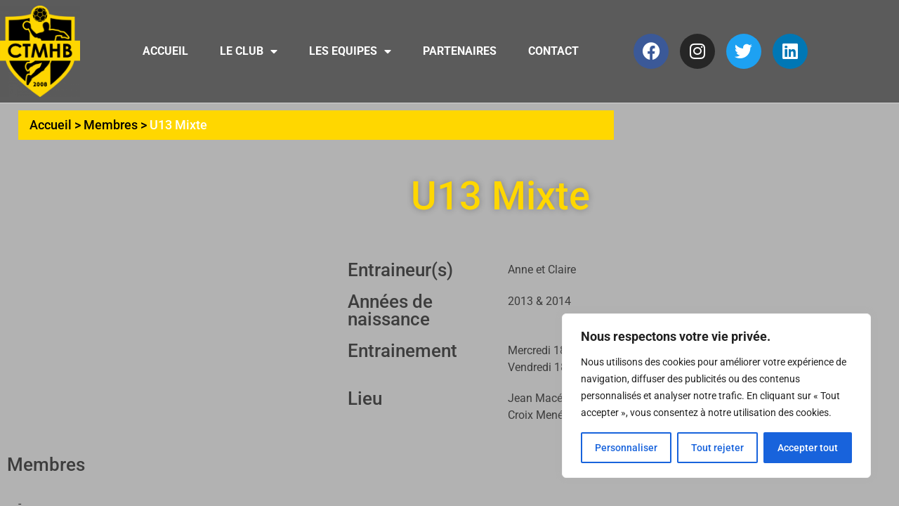

--- FILE ---
content_type: text/html; charset=UTF-8
request_url: https://www.ctmhb.fr/equipe/u13f/
body_size: 154832
content:
<!doctype html>
<html lang="fr-FR">
<head>
	<meta charset="UTF-8">
	<meta name="viewport" content="width=device-width, initial-scale=1">
	<link rel="profile" href="https://gmpg.org/xfn/11">
	<meta name='robots' content='index, follow, max-image-preview:large, max-snippet:-1, max-video-preview:-1' />

	<!-- This site is optimized with the Yoast SEO plugin v26.6 - https://yoast.com/wordpress/plugins/seo/ -->
	<title>Archives des U13 Mixte - CTMHB</title>
	<link rel="canonical" href="https://www.ctmhb.fr/equipe/u13f/" />
	<meta property="og:locale" content="fr_FR" />
	<meta property="og:type" content="article" />
	<meta property="og:title" content="Archives des U13 Mixte - CTMHB" />
	<meta property="og:description" content="Compétition jeune niveau territoriale" />
	<meta property="og:url" content="https://www.ctmhb.fr/equipe/u13f/" />
	<meta property="og:site_name" content="CTMHB" />
	<meta name="twitter:card" content="summary_large_image" />
	<script type="application/ld+json" class="yoast-schema-graph">{"@context":"https://schema.org","@graph":[{"@type":"CollectionPage","@id":"https://www.ctmhb.fr/equipe/u13f/","url":"https://www.ctmhb.fr/equipe/u13f/","name":"Archives des U13 Mixte - CTMHB","isPartOf":{"@id":"https://www.ctmhb.fr/#website"},"breadcrumb":{"@id":"https://www.ctmhb.fr/equipe/u13f/#breadcrumb"},"inLanguage":"fr-FR"},{"@type":"BreadcrumbList","@id":"https://www.ctmhb.fr/equipe/u13f/#breadcrumb","itemListElement":[{"@type":"ListItem","position":1,"name":"Accueil","item":"https://www.ctmhb.fr/"},{"@type":"ListItem","position":2,"name":"Membres","item":"https://www.ctmhb.fr/membre/"},{"@type":"ListItem","position":3,"name":"U13 Mixte"}]},{"@type":"WebSite","@id":"https://www.ctmhb.fr/#website","url":"https://www.ctmhb.fr/","name":"CTMHB","description":"Creusot Torcy Montchanin Handball","publisher":{"@id":"https://www.ctmhb.fr/#organization"},"potentialAction":[{"@type":"SearchAction","target":{"@type":"EntryPoint","urlTemplate":"https://www.ctmhb.fr/?s={search_term_string}"},"query-input":{"@type":"PropertyValueSpecification","valueRequired":true,"valueName":"search_term_string"}}],"inLanguage":"fr-FR"},{"@type":"Organization","@id":"https://www.ctmhb.fr/#organization","name":"CTMHB","url":"https://www.ctmhb.fr/","logo":{"@type":"ImageObject","inLanguage":"fr-FR","@id":"https://www.ctmhb.fr/#/schema/logo/image/","url":"https://www.ctmhb.fr/wp-content/uploads/2022/07/CTMHB-Logo-e1657286274585.png","contentUrl":"https://www.ctmhb.fr/wp-content/uploads/2022/07/CTMHB-Logo-e1657286274585.png","width":512,"height":583,"caption":"CTMHB"},"image":{"@id":"https://www.ctmhb.fr/#/schema/logo/image/"}}]}</script>
	<!-- / Yoast SEO plugin. -->


<link rel="alternate" type="application/rss+xml" title="CTMHB &raquo; Flux" href="https://www.ctmhb.fr/feed/" />
<link rel="alternate" type="application/rss+xml" title="CTMHB &raquo; Flux des commentaires" href="https://www.ctmhb.fr/comments/feed/" />
<link rel="alternate" type="application/rss+xml" title="Flux pour CTMHB &raquo; U13 Mixte Equipe" href="https://www.ctmhb.fr/equipe/u13f/feed/" />
<style id='wp-img-auto-sizes-contain-inline-css'>
img:is([sizes=auto i],[sizes^="auto," i]){contain-intrinsic-size:3000px 1500px}
/*# sourceURL=wp-img-auto-sizes-contain-inline-css */
</style>
<style id='wp-emoji-styles-inline-css'>

	img.wp-smiley, img.emoji {
		display: inline !important;
		border: none !important;
		box-shadow: none !important;
		height: 1em !important;
		width: 1em !important;
		margin: 0 0.07em !important;
		vertical-align: -0.1em !important;
		background: none !important;
		padding: 0 !important;
	}
/*# sourceURL=wp-emoji-styles-inline-css */
</style>
<link rel='stylesheet' id='wp-block-library-css' href='https://www.ctmhb.fr/wp-includes/css/dist/block-library/style.min.css?ver=6.9' media='all' />
<style id='global-styles-inline-css'>
:root{--wp--preset--aspect-ratio--square: 1;--wp--preset--aspect-ratio--4-3: 4/3;--wp--preset--aspect-ratio--3-4: 3/4;--wp--preset--aspect-ratio--3-2: 3/2;--wp--preset--aspect-ratio--2-3: 2/3;--wp--preset--aspect-ratio--16-9: 16/9;--wp--preset--aspect-ratio--9-16: 9/16;--wp--preset--color--black: #000000;--wp--preset--color--cyan-bluish-gray: #abb8c3;--wp--preset--color--white: #ffffff;--wp--preset--color--pale-pink: #f78da7;--wp--preset--color--vivid-red: #cf2e2e;--wp--preset--color--luminous-vivid-orange: #ff6900;--wp--preset--color--luminous-vivid-amber: #fcb900;--wp--preset--color--light-green-cyan: #7bdcb5;--wp--preset--color--vivid-green-cyan: #00d084;--wp--preset--color--pale-cyan-blue: #8ed1fc;--wp--preset--color--vivid-cyan-blue: #0693e3;--wp--preset--color--vivid-purple: #9b51e0;--wp--preset--gradient--vivid-cyan-blue-to-vivid-purple: linear-gradient(135deg,rgb(6,147,227) 0%,rgb(155,81,224) 100%);--wp--preset--gradient--light-green-cyan-to-vivid-green-cyan: linear-gradient(135deg,rgb(122,220,180) 0%,rgb(0,208,130) 100%);--wp--preset--gradient--luminous-vivid-amber-to-luminous-vivid-orange: linear-gradient(135deg,rgb(252,185,0) 0%,rgb(255,105,0) 100%);--wp--preset--gradient--luminous-vivid-orange-to-vivid-red: linear-gradient(135deg,rgb(255,105,0) 0%,rgb(207,46,46) 100%);--wp--preset--gradient--very-light-gray-to-cyan-bluish-gray: linear-gradient(135deg,rgb(238,238,238) 0%,rgb(169,184,195) 100%);--wp--preset--gradient--cool-to-warm-spectrum: linear-gradient(135deg,rgb(74,234,220) 0%,rgb(151,120,209) 20%,rgb(207,42,186) 40%,rgb(238,44,130) 60%,rgb(251,105,98) 80%,rgb(254,248,76) 100%);--wp--preset--gradient--blush-light-purple: linear-gradient(135deg,rgb(255,206,236) 0%,rgb(152,150,240) 100%);--wp--preset--gradient--blush-bordeaux: linear-gradient(135deg,rgb(254,205,165) 0%,rgb(254,45,45) 50%,rgb(107,0,62) 100%);--wp--preset--gradient--luminous-dusk: linear-gradient(135deg,rgb(255,203,112) 0%,rgb(199,81,192) 50%,rgb(65,88,208) 100%);--wp--preset--gradient--pale-ocean: linear-gradient(135deg,rgb(255,245,203) 0%,rgb(182,227,212) 50%,rgb(51,167,181) 100%);--wp--preset--gradient--electric-grass: linear-gradient(135deg,rgb(202,248,128) 0%,rgb(113,206,126) 100%);--wp--preset--gradient--midnight: linear-gradient(135deg,rgb(2,3,129) 0%,rgb(40,116,252) 100%);--wp--preset--font-size--small: 13px;--wp--preset--font-size--medium: 20px;--wp--preset--font-size--large: 36px;--wp--preset--font-size--x-large: 42px;--wp--preset--spacing--20: 0.44rem;--wp--preset--spacing--30: 0.67rem;--wp--preset--spacing--40: 1rem;--wp--preset--spacing--50: 1.5rem;--wp--preset--spacing--60: 2.25rem;--wp--preset--spacing--70: 3.38rem;--wp--preset--spacing--80: 5.06rem;--wp--preset--shadow--natural: 6px 6px 9px rgba(0, 0, 0, 0.2);--wp--preset--shadow--deep: 12px 12px 50px rgba(0, 0, 0, 0.4);--wp--preset--shadow--sharp: 6px 6px 0px rgba(0, 0, 0, 0.2);--wp--preset--shadow--outlined: 6px 6px 0px -3px rgb(255, 255, 255), 6px 6px rgb(0, 0, 0);--wp--preset--shadow--crisp: 6px 6px 0px rgb(0, 0, 0);}:root { --wp--style--global--content-size: 800px;--wp--style--global--wide-size: 1200px; }:where(body) { margin: 0; }.wp-site-blocks > .alignleft { float: left; margin-right: 2em; }.wp-site-blocks > .alignright { float: right; margin-left: 2em; }.wp-site-blocks > .aligncenter { justify-content: center; margin-left: auto; margin-right: auto; }:where(.wp-site-blocks) > * { margin-block-start: 24px; margin-block-end: 0; }:where(.wp-site-blocks) > :first-child { margin-block-start: 0; }:where(.wp-site-blocks) > :last-child { margin-block-end: 0; }:root { --wp--style--block-gap: 24px; }:root :where(.is-layout-flow) > :first-child{margin-block-start: 0;}:root :where(.is-layout-flow) > :last-child{margin-block-end: 0;}:root :where(.is-layout-flow) > *{margin-block-start: 24px;margin-block-end: 0;}:root :where(.is-layout-constrained) > :first-child{margin-block-start: 0;}:root :where(.is-layout-constrained) > :last-child{margin-block-end: 0;}:root :where(.is-layout-constrained) > *{margin-block-start: 24px;margin-block-end: 0;}:root :where(.is-layout-flex){gap: 24px;}:root :where(.is-layout-grid){gap: 24px;}.is-layout-flow > .alignleft{float: left;margin-inline-start: 0;margin-inline-end: 2em;}.is-layout-flow > .alignright{float: right;margin-inline-start: 2em;margin-inline-end: 0;}.is-layout-flow > .aligncenter{margin-left: auto !important;margin-right: auto !important;}.is-layout-constrained > .alignleft{float: left;margin-inline-start: 0;margin-inline-end: 2em;}.is-layout-constrained > .alignright{float: right;margin-inline-start: 2em;margin-inline-end: 0;}.is-layout-constrained > .aligncenter{margin-left: auto !important;margin-right: auto !important;}.is-layout-constrained > :where(:not(.alignleft):not(.alignright):not(.alignfull)){max-width: var(--wp--style--global--content-size);margin-left: auto !important;margin-right: auto !important;}.is-layout-constrained > .alignwide{max-width: var(--wp--style--global--wide-size);}body .is-layout-flex{display: flex;}.is-layout-flex{flex-wrap: wrap;align-items: center;}.is-layout-flex > :is(*, div){margin: 0;}body .is-layout-grid{display: grid;}.is-layout-grid > :is(*, div){margin: 0;}body{padding-top: 0px;padding-right: 0px;padding-bottom: 0px;padding-left: 0px;}a:where(:not(.wp-element-button)){text-decoration: underline;}:root :where(.wp-element-button, .wp-block-button__link){background-color: #32373c;border-width: 0;color: #fff;font-family: inherit;font-size: inherit;font-style: inherit;font-weight: inherit;letter-spacing: inherit;line-height: inherit;padding-top: calc(0.667em + 2px);padding-right: calc(1.333em + 2px);padding-bottom: calc(0.667em + 2px);padding-left: calc(1.333em + 2px);text-decoration: none;text-transform: inherit;}.has-black-color{color: var(--wp--preset--color--black) !important;}.has-cyan-bluish-gray-color{color: var(--wp--preset--color--cyan-bluish-gray) !important;}.has-white-color{color: var(--wp--preset--color--white) !important;}.has-pale-pink-color{color: var(--wp--preset--color--pale-pink) !important;}.has-vivid-red-color{color: var(--wp--preset--color--vivid-red) !important;}.has-luminous-vivid-orange-color{color: var(--wp--preset--color--luminous-vivid-orange) !important;}.has-luminous-vivid-amber-color{color: var(--wp--preset--color--luminous-vivid-amber) !important;}.has-light-green-cyan-color{color: var(--wp--preset--color--light-green-cyan) !important;}.has-vivid-green-cyan-color{color: var(--wp--preset--color--vivid-green-cyan) !important;}.has-pale-cyan-blue-color{color: var(--wp--preset--color--pale-cyan-blue) !important;}.has-vivid-cyan-blue-color{color: var(--wp--preset--color--vivid-cyan-blue) !important;}.has-vivid-purple-color{color: var(--wp--preset--color--vivid-purple) !important;}.has-black-background-color{background-color: var(--wp--preset--color--black) !important;}.has-cyan-bluish-gray-background-color{background-color: var(--wp--preset--color--cyan-bluish-gray) !important;}.has-white-background-color{background-color: var(--wp--preset--color--white) !important;}.has-pale-pink-background-color{background-color: var(--wp--preset--color--pale-pink) !important;}.has-vivid-red-background-color{background-color: var(--wp--preset--color--vivid-red) !important;}.has-luminous-vivid-orange-background-color{background-color: var(--wp--preset--color--luminous-vivid-orange) !important;}.has-luminous-vivid-amber-background-color{background-color: var(--wp--preset--color--luminous-vivid-amber) !important;}.has-light-green-cyan-background-color{background-color: var(--wp--preset--color--light-green-cyan) !important;}.has-vivid-green-cyan-background-color{background-color: var(--wp--preset--color--vivid-green-cyan) !important;}.has-pale-cyan-blue-background-color{background-color: var(--wp--preset--color--pale-cyan-blue) !important;}.has-vivid-cyan-blue-background-color{background-color: var(--wp--preset--color--vivid-cyan-blue) !important;}.has-vivid-purple-background-color{background-color: var(--wp--preset--color--vivid-purple) !important;}.has-black-border-color{border-color: var(--wp--preset--color--black) !important;}.has-cyan-bluish-gray-border-color{border-color: var(--wp--preset--color--cyan-bluish-gray) !important;}.has-white-border-color{border-color: var(--wp--preset--color--white) !important;}.has-pale-pink-border-color{border-color: var(--wp--preset--color--pale-pink) !important;}.has-vivid-red-border-color{border-color: var(--wp--preset--color--vivid-red) !important;}.has-luminous-vivid-orange-border-color{border-color: var(--wp--preset--color--luminous-vivid-orange) !important;}.has-luminous-vivid-amber-border-color{border-color: var(--wp--preset--color--luminous-vivid-amber) !important;}.has-light-green-cyan-border-color{border-color: var(--wp--preset--color--light-green-cyan) !important;}.has-vivid-green-cyan-border-color{border-color: var(--wp--preset--color--vivid-green-cyan) !important;}.has-pale-cyan-blue-border-color{border-color: var(--wp--preset--color--pale-cyan-blue) !important;}.has-vivid-cyan-blue-border-color{border-color: var(--wp--preset--color--vivid-cyan-blue) !important;}.has-vivid-purple-border-color{border-color: var(--wp--preset--color--vivid-purple) !important;}.has-vivid-cyan-blue-to-vivid-purple-gradient-background{background: var(--wp--preset--gradient--vivid-cyan-blue-to-vivid-purple) !important;}.has-light-green-cyan-to-vivid-green-cyan-gradient-background{background: var(--wp--preset--gradient--light-green-cyan-to-vivid-green-cyan) !important;}.has-luminous-vivid-amber-to-luminous-vivid-orange-gradient-background{background: var(--wp--preset--gradient--luminous-vivid-amber-to-luminous-vivid-orange) !important;}.has-luminous-vivid-orange-to-vivid-red-gradient-background{background: var(--wp--preset--gradient--luminous-vivid-orange-to-vivid-red) !important;}.has-very-light-gray-to-cyan-bluish-gray-gradient-background{background: var(--wp--preset--gradient--very-light-gray-to-cyan-bluish-gray) !important;}.has-cool-to-warm-spectrum-gradient-background{background: var(--wp--preset--gradient--cool-to-warm-spectrum) !important;}.has-blush-light-purple-gradient-background{background: var(--wp--preset--gradient--blush-light-purple) !important;}.has-blush-bordeaux-gradient-background{background: var(--wp--preset--gradient--blush-bordeaux) !important;}.has-luminous-dusk-gradient-background{background: var(--wp--preset--gradient--luminous-dusk) !important;}.has-pale-ocean-gradient-background{background: var(--wp--preset--gradient--pale-ocean) !important;}.has-electric-grass-gradient-background{background: var(--wp--preset--gradient--electric-grass) !important;}.has-midnight-gradient-background{background: var(--wp--preset--gradient--midnight) !important;}.has-small-font-size{font-size: var(--wp--preset--font-size--small) !important;}.has-medium-font-size{font-size: var(--wp--preset--font-size--medium) !important;}.has-large-font-size{font-size: var(--wp--preset--font-size--large) !important;}.has-x-large-font-size{font-size: var(--wp--preset--font-size--x-large) !important;}
:root :where(.wp-block-pullquote){font-size: 1.5em;line-height: 1.6;}
/*# sourceURL=global-styles-inline-css */
</style>
<link rel='stylesheet' id='wptls_style-css' href='https://www.ctmhb.fr/wp-content/plugins/taxonomy-list/assets/style.css?ver=6.9' media='all' />
<link rel='stylesheet' id='qi-addons-for-elementor-grid-style-css' href='https://www.ctmhb.fr/wp-content/plugins/qi-addons-for-elementor/assets/css/grid.min.css?ver=1.9.5' media='all' />
<link rel='stylesheet' id='qi-addons-for-elementor-helper-parts-style-css' href='https://www.ctmhb.fr/wp-content/plugins/qi-addons-for-elementor/assets/css/helper-parts.min.css?ver=1.9.5' media='all' />
<link rel='stylesheet' id='qi-addons-for-elementor-style-css' href='https://www.ctmhb.fr/wp-content/plugins/qi-addons-for-elementor/assets/css/main.min.css?ver=1.9.5' media='all' />
<link rel='stylesheet' id='hello-elementor-css' href='https://www.ctmhb.fr/wp-content/themes/hello-elementor/assets/css/reset.css?ver=3.4.5' media='all' />
<link rel='stylesheet' id='hello-elementor-theme-style-css' href='https://www.ctmhb.fr/wp-content/themes/hello-elementor/assets/css/theme.css?ver=3.4.5' media='all' />
<link rel='stylesheet' id='hello-elementor-header-footer-css' href='https://www.ctmhb.fr/wp-content/themes/hello-elementor/assets/css/header-footer.css?ver=3.4.5' media='all' />
<link rel='stylesheet' id='elementor-frontend-css' href='https://www.ctmhb.fr/wp-content/plugins/elementor/assets/css/frontend.min.css?ver=3.34.0' media='all' />
<link rel='stylesheet' id='elementor-post-5-css' href='https://www.ctmhb.fr/wp-content/uploads/elementor/css/post-5.css?ver=1767909331' media='all' />
<link rel='stylesheet' id='e-motion-fx-css' href='https://www.ctmhb.fr/wp-content/plugins/elementor-pro/assets/css/modules/motion-fx.min.css?ver=3.34.0' media='all' />
<link rel='stylesheet' id='widget-image-css' href='https://www.ctmhb.fr/wp-content/plugins/elementor/assets/css/widget-image.min.css?ver=3.34.0' media='all' />
<link rel='stylesheet' id='widget-nav-menu-css' href='https://www.ctmhb.fr/wp-content/plugins/elementor-pro/assets/css/widget-nav-menu.min.css?ver=3.34.0' media='all' />
<link rel='stylesheet' id='widget-social-icons-css' href='https://www.ctmhb.fr/wp-content/plugins/elementor/assets/css/widget-social-icons.min.css?ver=3.34.0' media='all' />
<link rel='stylesheet' id='e-apple-webkit-css' href='https://www.ctmhb.fr/wp-content/plugins/elementor/assets/css/conditionals/apple-webkit.min.css?ver=3.34.0' media='all' />
<link rel='stylesheet' id='e-sticky-css' href='https://www.ctmhb.fr/wp-content/plugins/elementor-pro/assets/css/modules/sticky.min.css?ver=3.34.0' media='all' />
<link rel='stylesheet' id='widget-heading-css' href='https://www.ctmhb.fr/wp-content/plugins/elementor/assets/css/widget-heading.min.css?ver=3.34.0' media='all' />
<link rel='stylesheet' id='widget-sitemap-css' href='https://www.ctmhb.fr/wp-content/plugins/elementor-pro/assets/css/widget-sitemap.min.css?ver=3.34.0' media='all' />
<link rel='stylesheet' id='e-shapes-css' href='https://www.ctmhb.fr/wp-content/plugins/elementor/assets/css/conditionals/shapes.min.css?ver=3.34.0' media='all' />
<link rel='stylesheet' id='widget-breadcrumbs-css' href='https://www.ctmhb.fr/wp-content/plugins/elementor-pro/assets/css/widget-breadcrumbs.min.css?ver=3.34.0' media='all' />
<link rel='stylesheet' id='widget-posts-css' href='https://www.ctmhb.fr/wp-content/plugins/elementor-pro/assets/css/widget-posts.min.css?ver=3.34.0' media='all' />
<link rel='stylesheet' id='elementor-icons-css' href='https://www.ctmhb.fr/wp-content/plugins/elementor/assets/lib/eicons/css/elementor-icons.min.css?ver=5.45.0' media='all' />
<link rel='stylesheet' id='elementor-post-338-css' href='https://www.ctmhb.fr/wp-content/uploads/elementor/css/post-338.css?ver=1767909331' media='all' />
<link rel='stylesheet' id='elementor-post-373-css' href='https://www.ctmhb.fr/wp-content/uploads/elementor/css/post-373.css?ver=1767909331' media='all' />
<link rel='stylesheet' id='elementor-post-512-css' href='https://www.ctmhb.fr/wp-content/uploads/elementor/css/post-512.css?ver=1767909812' media='all' />
<link rel='stylesheet' id='tablepress-default-css' href='https://www.ctmhb.fr/wp-content/plugins/tablepress/css/build/default.css?ver=3.2.6' media='all' />
<link rel='stylesheet' id='swiper-css' href='https://www.ctmhb.fr/wp-content/plugins/qi-addons-for-elementor/assets/plugins/swiper/8.4.5/swiper.min.css?ver=8.4.5' media='all' />
<link rel='stylesheet' id='hello-elementor-child-style-css' href='https://www.ctmhb.fr/wp-content/themes/hello-theme-child-master/style.css?ver=1.0.0' media='all' />
<link rel='stylesheet' id='elementor-gf-local-roboto-css' href='https://www.ctmhb.fr/wp-content/uploads/elementor/google-fonts/css/roboto.css?ver=1742752639' media='all' />
<link rel='stylesheet' id='elementor-gf-local-robotoslab-css' href='https://www.ctmhb.fr/wp-content/uploads/elementor/google-fonts/css/robotoslab.css?ver=1742752644' media='all' />
<link rel='stylesheet' id='elementor-icons-shared-0-css' href='https://www.ctmhb.fr/wp-content/plugins/elementor/assets/lib/font-awesome/css/fontawesome.min.css?ver=5.15.3' media='all' />
<link rel='stylesheet' id='elementor-icons-fa-solid-css' href='https://www.ctmhb.fr/wp-content/plugins/elementor/assets/lib/font-awesome/css/solid.min.css?ver=5.15.3' media='all' />
<link rel='stylesheet' id='elementor-icons-fa-brands-css' href='https://www.ctmhb.fr/wp-content/plugins/elementor/assets/lib/font-awesome/css/brands.min.css?ver=5.15.3' media='all' />
<script id="cookie-law-info-js-extra">
var _ckyConfig = {"_ipData":[],"_assetsURL":"https://www.ctmhb.fr/wp-content/plugins/cookie-law-info/lite/frontend/images/","_publicURL":"https://www.ctmhb.fr","_expiry":"365","_categories":[{"name":"N\u00e9cessaire","slug":"necessary","isNecessary":true,"ccpaDoNotSell":true,"cookies":[{"cookieID":"PHPSESSID","domain":"www.ctmhb.fr","provider":""}],"active":true,"defaultConsent":{"gdpr":true,"ccpa":true}},{"name":"Fonctionnelle","slug":"functional","isNecessary":false,"ccpaDoNotSell":true,"cookies":[],"active":true,"defaultConsent":{"gdpr":false,"ccpa":false}},{"name":"Analytique","slug":"analytics","isNecessary":false,"ccpaDoNotSell":true,"cookies":[],"active":true,"defaultConsent":{"gdpr":false,"ccpa":false}},{"name":"Performance","slug":"performance","isNecessary":false,"ccpaDoNotSell":true,"cookies":[],"active":true,"defaultConsent":{"gdpr":false,"ccpa":false}},{"name":"Publicit\u00e9","slug":"advertisement","isNecessary":false,"ccpaDoNotSell":true,"cookies":[],"active":true,"defaultConsent":{"gdpr":false,"ccpa":false}}],"_activeLaw":"gdpr","_rootDomain":"","_block":"1","_showBanner":"1","_bannerConfig":{"settings":{"type":"box","preferenceCenterType":"popup","position":"bottom-right","applicableLaw":"gdpr"},"behaviours":{"reloadBannerOnAccept":false,"loadAnalyticsByDefault":false,"animations":{"onLoad":"animate","onHide":"sticky"}},"config":{"revisitConsent":{"status":true,"tag":"revisit-consent","position":"bottom-left","meta":{"url":"#"},"styles":{"background-color":"#0056A7"},"elements":{"title":{"type":"text","tag":"revisit-consent-title","status":true,"styles":{"color":"#0056a7"}}}},"preferenceCenter":{"toggle":{"status":true,"tag":"detail-category-toggle","type":"toggle","states":{"active":{"styles":{"background-color":"#1863DC"}},"inactive":{"styles":{"background-color":"#D0D5D2"}}}}},"categoryPreview":{"status":false,"toggle":{"status":true,"tag":"detail-category-preview-toggle","type":"toggle","states":{"active":{"styles":{"background-color":"#1863DC"}},"inactive":{"styles":{"background-color":"#D0D5D2"}}}}},"videoPlaceholder":{"status":true,"styles":{"background-color":"#000000","border-color":"#000000cc","color":"#ffffff"}},"readMore":{"status":false,"tag":"readmore-button","type":"link","meta":{"noFollow":true,"newTab":true},"styles":{"color":"#1863DC","background-color":"transparent","border-color":"transparent"}},"showMore":{"status":true,"tag":"show-desc-button","type":"button","styles":{"color":"#1863DC"}},"showLess":{"status":true,"tag":"hide-desc-button","type":"button","styles":{"color":"#1863DC"}},"alwaysActive":{"status":true,"tag":"always-active","styles":{"color":"#008000"}},"manualLinks":{"status":true,"tag":"manual-links","type":"link","styles":{"color":"#1863DC"}},"auditTable":{"status":true},"optOption":{"status":true,"toggle":{"status":true,"tag":"optout-option-toggle","type":"toggle","states":{"active":{"styles":{"background-color":"#1863dc"}},"inactive":{"styles":{"background-color":"#FFFFFF"}}}}}}},"_version":"3.3.9","_logConsent":"1","_tags":[{"tag":"accept-button","styles":{"color":"#FFFFFF","background-color":"#1863DC","border-color":"#1863DC"}},{"tag":"reject-button","styles":{"color":"#1863DC","background-color":"transparent","border-color":"#1863DC"}},{"tag":"settings-button","styles":{"color":"#1863DC","background-color":"transparent","border-color":"#1863DC"}},{"tag":"readmore-button","styles":{"color":"#1863DC","background-color":"transparent","border-color":"transparent"}},{"tag":"donotsell-button","styles":{"color":"#1863DC","background-color":"transparent","border-color":"transparent"}},{"tag":"show-desc-button","styles":{"color":"#1863DC"}},{"tag":"hide-desc-button","styles":{"color":"#1863DC"}},{"tag":"cky-always-active","styles":[]},{"tag":"cky-link","styles":[]},{"tag":"accept-button","styles":{"color":"#FFFFFF","background-color":"#1863DC","border-color":"#1863DC"}},{"tag":"revisit-consent","styles":{"background-color":"#0056A7"}}],"_shortCodes":[{"key":"cky_readmore","content":"\u003Ca href=\"#\" class=\"cky-policy\" aria-label=\"Politique relative aux cookies\" target=\"_blank\" rel=\"noopener\" data-cky-tag=\"readmore-button\"\u003EPolitique relative aux cookies\u003C/a\u003E","tag":"readmore-button","status":false,"attributes":{"rel":"nofollow","target":"_blank"}},{"key":"cky_show_desc","content":"\u003Cbutton class=\"cky-show-desc-btn\" data-cky-tag=\"show-desc-button\" aria-label=\"Afficher plus\"\u003EAfficher plus\u003C/button\u003E","tag":"show-desc-button","status":true,"attributes":[]},{"key":"cky_hide_desc","content":"\u003Cbutton class=\"cky-show-desc-btn\" data-cky-tag=\"hide-desc-button\" aria-label=\"Afficher moins\"\u003EAfficher moins\u003C/button\u003E","tag":"hide-desc-button","status":true,"attributes":[]},{"key":"cky_optout_show_desc","content":"[cky_optout_show_desc]","tag":"optout-show-desc-button","status":true,"attributes":[]},{"key":"cky_optout_hide_desc","content":"[cky_optout_hide_desc]","tag":"optout-hide-desc-button","status":true,"attributes":[]},{"key":"cky_category_toggle_label","content":"[cky_{{status}}_category_label] [cky_preference_{{category_slug}}_title]","tag":"","status":true,"attributes":[]},{"key":"cky_enable_category_label","content":"Activer","tag":"","status":true,"attributes":[]},{"key":"cky_disable_category_label","content":"D\u00e9sactiver","tag":"","status":true,"attributes":[]},{"key":"cky_video_placeholder","content":"\u003Cdiv class=\"video-placeholder-normal\" data-cky-tag=\"video-placeholder\" id=\"[UNIQUEID]\"\u003E\u003Cp class=\"video-placeholder-text-normal\" data-cky-tag=\"placeholder-title\"\u003EVeuillez accepter le consentement des cookies\u003C/p\u003E\u003C/div\u003E","tag":"","status":true,"attributes":[]},{"key":"cky_enable_optout_label","content":"Activer","tag":"","status":true,"attributes":[]},{"key":"cky_disable_optout_label","content":"D\u00e9sactiver","tag":"","status":true,"attributes":[]},{"key":"cky_optout_toggle_label","content":"[cky_{{status}}_optout_label] [cky_optout_option_title]","tag":"","status":true,"attributes":[]},{"key":"cky_optout_option_title","content":"Ne pas vendre ou partager mes informations personnelles","tag":"","status":true,"attributes":[]},{"key":"cky_optout_close_label","content":"Fermer","tag":"","status":true,"attributes":[]},{"key":"cky_preference_close_label","content":"Fermer","tag":"","status":true,"attributes":[]}],"_rtl":"","_language":"fr","_providersToBlock":[]};
var _ckyStyles = {"css":".cky-overlay{background: #000000; opacity: 0.4; position: fixed; top: 0; left: 0; width: 100%; height: 100%; z-index: 99999999;}.cky-hide{display: none;}.cky-btn-revisit-wrapper{display: flex; align-items: center; justify-content: center; background: #0056a7; width: 45px; height: 45px; border-radius: 50%; position: fixed; z-index: 999999; cursor: pointer;}.cky-revisit-bottom-left{bottom: 15px; left: 15px;}.cky-revisit-bottom-right{bottom: 15px; right: 15px;}.cky-btn-revisit-wrapper .cky-btn-revisit{display: flex; align-items: center; justify-content: center; background: none; border: none; cursor: pointer; position: relative; margin: 0; padding: 0;}.cky-btn-revisit-wrapper .cky-btn-revisit img{max-width: fit-content; margin: 0; height: 30px; width: 30px;}.cky-revisit-bottom-left:hover::before{content: attr(data-tooltip); position: absolute; background: #4e4b66; color: #ffffff; left: calc(100% + 7px); font-size: 12px; line-height: 16px; width: max-content; padding: 4px 8px; border-radius: 4px;}.cky-revisit-bottom-left:hover::after{position: absolute; content: \"\"; border: 5px solid transparent; left: calc(100% + 2px); border-left-width: 0; border-right-color: #4e4b66;}.cky-revisit-bottom-right:hover::before{content: attr(data-tooltip); position: absolute; background: #4e4b66; color: #ffffff; right: calc(100% + 7px); font-size: 12px; line-height: 16px; width: max-content; padding: 4px 8px; border-radius: 4px;}.cky-revisit-bottom-right:hover::after{position: absolute; content: \"\"; border: 5px solid transparent; right: calc(100% + 2px); border-right-width: 0; border-left-color: #4e4b66;}.cky-revisit-hide{display: none;}.cky-consent-container{position: fixed; width: 440px; box-sizing: border-box; z-index: 9999999; border-radius: 6px;}.cky-consent-container .cky-consent-bar{background: #ffffff; border: 1px solid; padding: 20px 26px; box-shadow: 0 -1px 10px 0 #acabab4d; border-radius: 6px;}.cky-box-bottom-left{bottom: 40px; left: 40px;}.cky-box-bottom-right{bottom: 40px; right: 40px;}.cky-box-top-left{top: 40px; left: 40px;}.cky-box-top-right{top: 40px; right: 40px;}.cky-custom-brand-logo-wrapper .cky-custom-brand-logo{width: 100px; height: auto; margin: 0 0 12px 0;}.cky-notice .cky-title{color: #212121; font-weight: 700; font-size: 18px; line-height: 24px; margin: 0 0 12px 0;}.cky-notice-des *,.cky-preference-content-wrapper *,.cky-accordion-header-des *,.cky-gpc-wrapper .cky-gpc-desc *{font-size: 14px;}.cky-notice-des{color: #212121; font-size: 14px; line-height: 24px; font-weight: 400;}.cky-notice-des img{height: 25px; width: 25px;}.cky-consent-bar .cky-notice-des p,.cky-gpc-wrapper .cky-gpc-desc p,.cky-preference-body-wrapper .cky-preference-content-wrapper p,.cky-accordion-header-wrapper .cky-accordion-header-des p,.cky-cookie-des-table li div:last-child p{color: inherit; margin-top: 0; overflow-wrap: break-word;}.cky-notice-des P:last-child,.cky-preference-content-wrapper p:last-child,.cky-cookie-des-table li div:last-child p:last-child,.cky-gpc-wrapper .cky-gpc-desc p:last-child{margin-bottom: 0;}.cky-notice-des a.cky-policy,.cky-notice-des button.cky-policy{font-size: 14px; color: #1863dc; white-space: nowrap; cursor: pointer; background: transparent; border: 1px solid; text-decoration: underline;}.cky-notice-des button.cky-policy{padding: 0;}.cky-notice-des a.cky-policy:focus-visible,.cky-notice-des button.cky-policy:focus-visible,.cky-preference-content-wrapper .cky-show-desc-btn:focus-visible,.cky-accordion-header .cky-accordion-btn:focus-visible,.cky-preference-header .cky-btn-close:focus-visible,.cky-switch input[type=\"checkbox\"]:focus-visible,.cky-footer-wrapper a:focus-visible,.cky-btn:focus-visible{outline: 2px solid #1863dc; outline-offset: 2px;}.cky-btn:focus:not(:focus-visible),.cky-accordion-header .cky-accordion-btn:focus:not(:focus-visible),.cky-preference-content-wrapper .cky-show-desc-btn:focus:not(:focus-visible),.cky-btn-revisit-wrapper .cky-btn-revisit:focus:not(:focus-visible),.cky-preference-header .cky-btn-close:focus:not(:focus-visible),.cky-consent-bar .cky-banner-btn-close:focus:not(:focus-visible){outline: 0;}button.cky-show-desc-btn:not(:hover):not(:active){color: #1863dc; background: transparent;}button.cky-accordion-btn:not(:hover):not(:active),button.cky-banner-btn-close:not(:hover):not(:active),button.cky-btn-revisit:not(:hover):not(:active),button.cky-btn-close:not(:hover):not(:active){background: transparent;}.cky-consent-bar button:hover,.cky-modal.cky-modal-open button:hover,.cky-consent-bar button:focus,.cky-modal.cky-modal-open button:focus{text-decoration: none;}.cky-notice-btn-wrapper{display: flex; justify-content: flex-start; align-items: center; flex-wrap: wrap; margin-top: 16px;}.cky-notice-btn-wrapper .cky-btn{text-shadow: none; box-shadow: none;}.cky-btn{flex: auto; max-width: 100%; font-size: 14px; font-family: inherit; line-height: 24px; padding: 8px; font-weight: 500; margin: 0 8px 0 0; border-radius: 2px; cursor: pointer; text-align: center; text-transform: none; min-height: 0;}.cky-btn:hover{opacity: 0.8;}.cky-btn-customize{color: #1863dc; background: transparent; border: 2px solid #1863dc;}.cky-btn-reject{color: #1863dc; background: transparent; border: 2px solid #1863dc;}.cky-btn-accept{background: #1863dc; color: #ffffff; border: 2px solid #1863dc;}.cky-btn:last-child{margin-right: 0;}@media (max-width: 576px){.cky-box-bottom-left{bottom: 0; left: 0;}.cky-box-bottom-right{bottom: 0; right: 0;}.cky-box-top-left{top: 0; left: 0;}.cky-box-top-right{top: 0; right: 0;}}@media (max-width: 440px){.cky-box-bottom-left, .cky-box-bottom-right, .cky-box-top-left, .cky-box-top-right{width: 100%; max-width: 100%;}.cky-consent-container .cky-consent-bar{padding: 20px 0;}.cky-custom-brand-logo-wrapper, .cky-notice .cky-title, .cky-notice-des, .cky-notice-btn-wrapper{padding: 0 24px;}.cky-notice-des{max-height: 40vh; overflow-y: scroll;}.cky-notice-btn-wrapper{flex-direction: column; margin-top: 0;}.cky-btn{width: 100%; margin: 10px 0 0 0;}.cky-notice-btn-wrapper .cky-btn-customize{order: 2;}.cky-notice-btn-wrapper .cky-btn-reject{order: 3;}.cky-notice-btn-wrapper .cky-btn-accept{order: 1; margin-top: 16px;}}@media (max-width: 352px){.cky-notice .cky-title{font-size: 16px;}.cky-notice-des *{font-size: 12px;}.cky-notice-des, .cky-btn{font-size: 12px;}}.cky-modal.cky-modal-open{display: flex; visibility: visible; -webkit-transform: translate(-50%, -50%); -moz-transform: translate(-50%, -50%); -ms-transform: translate(-50%, -50%); -o-transform: translate(-50%, -50%); transform: translate(-50%, -50%); top: 50%; left: 50%; transition: all 1s ease;}.cky-modal{box-shadow: 0 32px 68px rgba(0, 0, 0, 0.3); margin: 0 auto; position: fixed; max-width: 100%; background: #ffffff; top: 50%; box-sizing: border-box; border-radius: 6px; z-index: 999999999; color: #212121; -webkit-transform: translate(-50%, 100%); -moz-transform: translate(-50%, 100%); -ms-transform: translate(-50%, 100%); -o-transform: translate(-50%, 100%); transform: translate(-50%, 100%); visibility: hidden; transition: all 0s ease;}.cky-preference-center{max-height: 79vh; overflow: hidden; width: 845px; overflow: hidden; flex: 1 1 0; display: flex; flex-direction: column; border-radius: 6px;}.cky-preference-header{display: flex; align-items: center; justify-content: space-between; padding: 22px 24px; border-bottom: 1px solid;}.cky-preference-header .cky-preference-title{font-size: 18px; font-weight: 700; line-height: 24px;}.cky-preference-header .cky-btn-close{margin: 0; cursor: pointer; vertical-align: middle; padding: 0; background: none; border: none; width: auto; height: auto; min-height: 0; line-height: 0; text-shadow: none; box-shadow: none;}.cky-preference-header .cky-btn-close img{margin: 0; height: 10px; width: 10px;}.cky-preference-body-wrapper{padding: 0 24px; flex: 1; overflow: auto; box-sizing: border-box;}.cky-preference-content-wrapper,.cky-gpc-wrapper .cky-gpc-desc{font-size: 14px; line-height: 24px; font-weight: 400; padding: 12px 0;}.cky-preference-content-wrapper{border-bottom: 1px solid;}.cky-preference-content-wrapper img{height: 25px; width: 25px;}.cky-preference-content-wrapper .cky-show-desc-btn{font-size: 14px; font-family: inherit; color: #1863dc; text-decoration: none; line-height: 24px; padding: 0; margin: 0; white-space: nowrap; cursor: pointer; background: transparent; border-color: transparent; text-transform: none; min-height: 0; text-shadow: none; box-shadow: none;}.cky-accordion-wrapper{margin-bottom: 10px;}.cky-accordion{border-bottom: 1px solid;}.cky-accordion:last-child{border-bottom: none;}.cky-accordion .cky-accordion-item{display: flex; margin-top: 10px;}.cky-accordion .cky-accordion-body{display: none;}.cky-accordion.cky-accordion-active .cky-accordion-body{display: block; padding: 0 22px; margin-bottom: 16px;}.cky-accordion-header-wrapper{cursor: pointer; width: 100%;}.cky-accordion-item .cky-accordion-header{display: flex; justify-content: space-between; align-items: center;}.cky-accordion-header .cky-accordion-btn{font-size: 16px; font-family: inherit; color: #212121; line-height: 24px; background: none; border: none; font-weight: 700; padding: 0; margin: 0; cursor: pointer; text-transform: none; min-height: 0; text-shadow: none; box-shadow: none;}.cky-accordion-header .cky-always-active{color: #008000; font-weight: 600; line-height: 24px; font-size: 14px;}.cky-accordion-header-des{font-size: 14px; line-height: 24px; margin: 10px 0 16px 0;}.cky-accordion-chevron{margin-right: 22px; position: relative; cursor: pointer;}.cky-accordion-chevron-hide{display: none;}.cky-accordion .cky-accordion-chevron i::before{content: \"\"; position: absolute; border-right: 1.4px solid; border-bottom: 1.4px solid; border-color: inherit; height: 6px; width: 6px; -webkit-transform: rotate(-45deg); -moz-transform: rotate(-45deg); -ms-transform: rotate(-45deg); -o-transform: rotate(-45deg); transform: rotate(-45deg); transition: all 0.2s ease-in-out; top: 8px;}.cky-accordion.cky-accordion-active .cky-accordion-chevron i::before{-webkit-transform: rotate(45deg); -moz-transform: rotate(45deg); -ms-transform: rotate(45deg); -o-transform: rotate(45deg); transform: rotate(45deg);}.cky-audit-table{background: #f4f4f4; border-radius: 6px;}.cky-audit-table .cky-empty-cookies-text{color: inherit; font-size: 12px; line-height: 24px; margin: 0; padding: 10px;}.cky-audit-table .cky-cookie-des-table{font-size: 12px; line-height: 24px; font-weight: normal; padding: 15px 10px; border-bottom: 1px solid; border-bottom-color: inherit; margin: 0;}.cky-audit-table .cky-cookie-des-table:last-child{border-bottom: none;}.cky-audit-table .cky-cookie-des-table li{list-style-type: none; display: flex; padding: 3px 0;}.cky-audit-table .cky-cookie-des-table li:first-child{padding-top: 0;}.cky-cookie-des-table li div:first-child{width: 100px; font-weight: 600; word-break: break-word; word-wrap: break-word;}.cky-cookie-des-table li div:last-child{flex: 1; word-break: break-word; word-wrap: break-word; margin-left: 8px;}.cky-footer-shadow{display: block; width: 100%; height: 40px; background: linear-gradient(180deg, rgba(255, 255, 255, 0) 0%, #ffffff 100%); position: absolute; bottom: calc(100% - 1px);}.cky-footer-wrapper{position: relative;}.cky-prefrence-btn-wrapper{display: flex; flex-wrap: wrap; align-items: center; justify-content: center; padding: 22px 24px; border-top: 1px solid;}.cky-prefrence-btn-wrapper .cky-btn{flex: auto; max-width: 100%; text-shadow: none; box-shadow: none;}.cky-btn-preferences{color: #1863dc; background: transparent; border: 2px solid #1863dc;}.cky-preference-header,.cky-preference-body-wrapper,.cky-preference-content-wrapper,.cky-accordion-wrapper,.cky-accordion,.cky-accordion-wrapper,.cky-footer-wrapper,.cky-prefrence-btn-wrapper{border-color: inherit;}@media (max-width: 845px){.cky-modal{max-width: calc(100% - 16px);}}@media (max-width: 576px){.cky-modal{max-width: 100%;}.cky-preference-center{max-height: 100vh;}.cky-prefrence-btn-wrapper{flex-direction: column;}.cky-accordion.cky-accordion-active .cky-accordion-body{padding-right: 0;}.cky-prefrence-btn-wrapper .cky-btn{width: 100%; margin: 10px 0 0 0;}.cky-prefrence-btn-wrapper .cky-btn-reject{order: 3;}.cky-prefrence-btn-wrapper .cky-btn-accept{order: 1; margin-top: 0;}.cky-prefrence-btn-wrapper .cky-btn-preferences{order: 2;}}@media (max-width: 425px){.cky-accordion-chevron{margin-right: 15px;}.cky-notice-btn-wrapper{margin-top: 0;}.cky-accordion.cky-accordion-active .cky-accordion-body{padding: 0 15px;}}@media (max-width: 352px){.cky-preference-header .cky-preference-title{font-size: 16px;}.cky-preference-header{padding: 16px 24px;}.cky-preference-content-wrapper *, .cky-accordion-header-des *{font-size: 12px;}.cky-preference-content-wrapper, .cky-preference-content-wrapper .cky-show-more, .cky-accordion-header .cky-always-active, .cky-accordion-header-des, .cky-preference-content-wrapper .cky-show-desc-btn, .cky-notice-des a.cky-policy{font-size: 12px;}.cky-accordion-header .cky-accordion-btn{font-size: 14px;}}.cky-switch{display: flex;}.cky-switch input[type=\"checkbox\"]{position: relative; width: 44px; height: 24px; margin: 0; background: #d0d5d2; -webkit-appearance: none; border-radius: 50px; cursor: pointer; outline: 0; border: none; top: 0;}.cky-switch input[type=\"checkbox\"]:checked{background: #1863dc;}.cky-switch input[type=\"checkbox\"]:before{position: absolute; content: \"\"; height: 20px; width: 20px; left: 2px; bottom: 2px; border-radius: 50%; background-color: white; -webkit-transition: 0.4s; transition: 0.4s; margin: 0;}.cky-switch input[type=\"checkbox\"]:after{display: none;}.cky-switch input[type=\"checkbox\"]:checked:before{-webkit-transform: translateX(20px); -ms-transform: translateX(20px); transform: translateX(20px);}@media (max-width: 425px){.cky-switch input[type=\"checkbox\"]{width: 38px; height: 21px;}.cky-switch input[type=\"checkbox\"]:before{height: 17px; width: 17px;}.cky-switch input[type=\"checkbox\"]:checked:before{-webkit-transform: translateX(17px); -ms-transform: translateX(17px); transform: translateX(17px);}}.cky-consent-bar .cky-banner-btn-close{position: absolute; right: 9px; top: 5px; background: none; border: none; cursor: pointer; padding: 0; margin: 0; min-height: 0; line-height: 0; height: auto; width: auto; text-shadow: none; box-shadow: none;}.cky-consent-bar .cky-banner-btn-close img{height: 9px; width: 9px; margin: 0;}.cky-notice-group{font-size: 14px; line-height: 24px; font-weight: 400; color: #212121;}.cky-notice-btn-wrapper .cky-btn-do-not-sell{font-size: 14px; line-height: 24px; padding: 6px 0; margin: 0; font-weight: 500; background: none; border-radius: 2px; border: none; cursor: pointer; text-align: left; color: #1863dc; background: transparent; border-color: transparent; box-shadow: none; text-shadow: none;}.cky-consent-bar .cky-banner-btn-close:focus-visible,.cky-notice-btn-wrapper .cky-btn-do-not-sell:focus-visible,.cky-opt-out-btn-wrapper .cky-btn:focus-visible,.cky-opt-out-checkbox-wrapper input[type=\"checkbox\"].cky-opt-out-checkbox:focus-visible{outline: 2px solid #1863dc; outline-offset: 2px;}@media (max-width: 440px){.cky-consent-container{width: 100%;}}@media (max-width: 352px){.cky-notice-des a.cky-policy, .cky-notice-btn-wrapper .cky-btn-do-not-sell{font-size: 12px;}}.cky-opt-out-wrapper{padding: 12px 0;}.cky-opt-out-wrapper .cky-opt-out-checkbox-wrapper{display: flex; align-items: center;}.cky-opt-out-checkbox-wrapper .cky-opt-out-checkbox-label{font-size: 16px; font-weight: 700; line-height: 24px; margin: 0 0 0 12px; cursor: pointer;}.cky-opt-out-checkbox-wrapper input[type=\"checkbox\"].cky-opt-out-checkbox{background-color: #ffffff; border: 1px solid black; width: 20px; height: 18.5px; margin: 0; -webkit-appearance: none; position: relative; display: flex; align-items: center; justify-content: center; border-radius: 2px; cursor: pointer;}.cky-opt-out-checkbox-wrapper input[type=\"checkbox\"].cky-opt-out-checkbox:checked{background-color: #1863dc; border: none;}.cky-opt-out-checkbox-wrapper input[type=\"checkbox\"].cky-opt-out-checkbox:checked::after{left: 6px; bottom: 4px; width: 7px; height: 13px; border: solid #ffffff; border-width: 0 3px 3px 0; border-radius: 2px; -webkit-transform: rotate(45deg); -ms-transform: rotate(45deg); transform: rotate(45deg); content: \"\"; position: absolute; box-sizing: border-box;}.cky-opt-out-checkbox-wrapper.cky-disabled .cky-opt-out-checkbox-label,.cky-opt-out-checkbox-wrapper.cky-disabled input[type=\"checkbox\"].cky-opt-out-checkbox{cursor: no-drop;}.cky-gpc-wrapper{margin: 0 0 0 32px;}.cky-footer-wrapper .cky-opt-out-btn-wrapper{display: flex; flex-wrap: wrap; align-items: center; justify-content: center; padding: 22px 24px;}.cky-opt-out-btn-wrapper .cky-btn{flex: auto; max-width: 100%; text-shadow: none; box-shadow: none;}.cky-opt-out-btn-wrapper .cky-btn-cancel{border: 1px solid #dedfe0; background: transparent; color: #858585;}.cky-opt-out-btn-wrapper .cky-btn-confirm{background: #1863dc; color: #ffffff; border: 1px solid #1863dc;}@media (max-width: 352px){.cky-opt-out-checkbox-wrapper .cky-opt-out-checkbox-label{font-size: 14px;}.cky-gpc-wrapper .cky-gpc-desc, .cky-gpc-wrapper .cky-gpc-desc *{font-size: 12px;}.cky-opt-out-checkbox-wrapper input[type=\"checkbox\"].cky-opt-out-checkbox{width: 16px; height: 16px;}.cky-opt-out-checkbox-wrapper input[type=\"checkbox\"].cky-opt-out-checkbox:checked::after{left: 5px; bottom: 4px; width: 3px; height: 9px;}.cky-gpc-wrapper{margin: 0 0 0 28px;}}.video-placeholder-youtube{background-size: 100% 100%; background-position: center; background-repeat: no-repeat; background-color: #b2b0b059; position: relative; display: flex; align-items: center; justify-content: center; max-width: 100%;}.video-placeholder-text-youtube{text-align: center; align-items: center; padding: 10px 16px; background-color: #000000cc; color: #ffffff; border: 1px solid; border-radius: 2px; cursor: pointer;}.video-placeholder-normal{background-image: url(\"/wp-content/plugins/cookie-law-info/lite/frontend/images/placeholder.svg\"); background-size: 80px; background-position: center; background-repeat: no-repeat; background-color: #b2b0b059; position: relative; display: flex; align-items: flex-end; justify-content: center; max-width: 100%;}.video-placeholder-text-normal{align-items: center; padding: 10px 16px; text-align: center; border: 1px solid; border-radius: 2px; cursor: pointer;}.cky-rtl{direction: rtl; text-align: right;}.cky-rtl .cky-banner-btn-close{left: 9px; right: auto;}.cky-rtl .cky-notice-btn-wrapper .cky-btn:last-child{margin-right: 8px;}.cky-rtl .cky-notice-btn-wrapper .cky-btn:first-child{margin-right: 0;}.cky-rtl .cky-notice-btn-wrapper{margin-left: 0; margin-right: 15px;}.cky-rtl .cky-prefrence-btn-wrapper .cky-btn{margin-right: 8px;}.cky-rtl .cky-prefrence-btn-wrapper .cky-btn:first-child{margin-right: 0;}.cky-rtl .cky-accordion .cky-accordion-chevron i::before{border: none; border-left: 1.4px solid; border-top: 1.4px solid; left: 12px;}.cky-rtl .cky-accordion.cky-accordion-active .cky-accordion-chevron i::before{-webkit-transform: rotate(-135deg); -moz-transform: rotate(-135deg); -ms-transform: rotate(-135deg); -o-transform: rotate(-135deg); transform: rotate(-135deg);}@media (max-width: 768px){.cky-rtl .cky-notice-btn-wrapper{margin-right: 0;}}@media (max-width: 576px){.cky-rtl .cky-notice-btn-wrapper .cky-btn:last-child{margin-right: 0;}.cky-rtl .cky-prefrence-btn-wrapper .cky-btn{margin-right: 0;}.cky-rtl .cky-accordion.cky-accordion-active .cky-accordion-body{padding: 0 22px 0 0;}}@media (max-width: 425px){.cky-rtl .cky-accordion.cky-accordion-active .cky-accordion-body{padding: 0 15px 0 0;}}.cky-rtl .cky-opt-out-btn-wrapper .cky-btn{margin-right: 12px;}.cky-rtl .cky-opt-out-btn-wrapper .cky-btn:first-child{margin-right: 0;}.cky-rtl .cky-opt-out-checkbox-wrapper .cky-opt-out-checkbox-label{margin: 0 12px 0 0;}"};
//# sourceURL=cookie-law-info-js-extra
</script>
<script src="https://www.ctmhb.fr/wp-content/plugins/cookie-law-info/lite/frontend/js/script.min.js?ver=3.3.9" id="cookie-law-info-js"></script>
<script src="https://www.ctmhb.fr/wp-includes/js/jquery/jquery.min.js?ver=3.7.1" id="jquery-core-js"></script>
<script src="https://www.ctmhb.fr/wp-includes/js/jquery/jquery-migrate.min.js?ver=3.4.1" id="jquery-migrate-js"></script>
<link rel="https://api.w.org/" href="https://www.ctmhb.fr/wp-json/" /><link rel="alternate" title="JSON" type="application/json" href="https://www.ctmhb.fr/wp-json/wp/v2/equipe/34" /><link rel="EditURI" type="application/rsd+xml" title="RSD" href="https://www.ctmhb.fr/xmlrpc.php?rsd" />
<meta name="generator" content="WordPress 6.9" />
<style id="cky-style-inline">[data-cky-tag]{visibility:hidden;}</style><meta name="generator" content="Elementor 3.34.0; features: additional_custom_breakpoints; settings: css_print_method-external, google_font-enabled, font_display-auto">
			<style>
				.e-con.e-parent:nth-of-type(n+4):not(.e-lazyloaded):not(.e-no-lazyload),
				.e-con.e-parent:nth-of-type(n+4):not(.e-lazyloaded):not(.e-no-lazyload) * {
					background-image: none !important;
				}
				@media screen and (max-height: 1024px) {
					.e-con.e-parent:nth-of-type(n+3):not(.e-lazyloaded):not(.e-no-lazyload),
					.e-con.e-parent:nth-of-type(n+3):not(.e-lazyloaded):not(.e-no-lazyload) * {
						background-image: none !important;
					}
				}
				@media screen and (max-height: 640px) {
					.e-con.e-parent:nth-of-type(n+2):not(.e-lazyloaded):not(.e-no-lazyload),
					.e-con.e-parent:nth-of-type(n+2):not(.e-lazyloaded):not(.e-no-lazyload) * {
						background-image: none !important;
					}
				}
			</style>
						<meta name="theme-color" content="#0000004D">
			<link rel="icon" href="https://www.ctmhb.fr/wp-content/uploads/2022/07/CTMHB-Logo-Signature.png" sizes="32x32" />
<link rel="icon" href="https://www.ctmhb.fr/wp-content/uploads/2022/07/CTMHB-Logo-Signature.png" sizes="192x192" />
<link rel="apple-touch-icon" href="https://www.ctmhb.fr/wp-content/uploads/2022/07/CTMHB-Logo-Signature.png" />
<meta name="msapplication-TileImage" content="https://www.ctmhb.fr/wp-content/uploads/2022/07/CTMHB-Logo-Signature.png" />
</head>
<body class="archive tax-equipe term-u13f term-34 wp-custom-logo wp-embed-responsive wp-theme-hello-elementor wp-child-theme-hello-theme-child-master eio-default qodef-qi--no-touch qi-addons-for-elementor-1.9.5 hello-elementor-default elementor-page-512 elementor-default elementor-template-full-width elementor-kit-5">


<a class="skip-link screen-reader-text" href="#content">Aller au contenu</a>

		<header data-elementor-type="header" data-elementor-id="338" class="elementor elementor-338 elementor-location-header" data-elementor-post-type="elementor_library">
					<div class="elementor-section elementor-top-section elementor-element elementor-element-151b2f33 elementor-section-content-middle elementor-section-boxed elementor-section-height-default elementor-section-height-default" data-id="151b2f33" data-element_type="section" data-settings="{&quot;background_background&quot;:&quot;classic&quot;,&quot;sticky&quot;:&quot;top&quot;,&quot;sticky_on&quot;:[&quot;desktop&quot;,&quot;tablet&quot;],&quot;animation&quot;:&quot;none&quot;,&quot;sticky_offset&quot;:0,&quot;sticky_effects_offset&quot;:0,&quot;sticky_anchor_link_offset&quot;:0}">
						<div class="elementor-container elementor-column-gap-no">
					<div class="elementor-column elementor-col-25 elementor-top-column elementor-element elementor-element-66da6176" data-id="66da6176" data-element_type="column">
			<div class="elementor-widget-wrap elementor-element-populated">
						<div class="elementor-element elementor-element-1b5ae68c elementor-widget elementor-widget-theme-site-logo elementor-widget-image" data-id="1b5ae68c" data-element_type="widget" data-settings="{&quot;motion_fx_motion_fx_scrolling&quot;:&quot;yes&quot;,&quot;motion_fx_scale_effect&quot;:&quot;yes&quot;,&quot;motion_fx_scale_direction&quot;:&quot;in-out&quot;,&quot;_animation&quot;:&quot;none&quot;,&quot;motion_fx_scale_speed&quot;:{&quot;unit&quot;:&quot;px&quot;,&quot;size&quot;:4,&quot;sizes&quot;:[]},&quot;motion_fx_scale_range&quot;:{&quot;unit&quot;:&quot;%&quot;,&quot;size&quot;:&quot;&quot;,&quot;sizes&quot;:{&quot;start&quot;:20,&quot;end&quot;:80}},&quot;motion_fx_devices&quot;:[&quot;desktop&quot;,&quot;tablet&quot;,&quot;mobile&quot;]}" data-widget_type="theme-site-logo.default">
				<div class="elementor-widget-container">
											<a href="https://www.ctmhb.fr">
			<img fetchpriority="high" width="512" height="583" src="https://www.ctmhb.fr/wp-content/uploads/2022/07/CTMHB-Logo-e1657286274585.png" class="attachment-full size-full wp-image-52" alt="" srcset="https://www.ctmhb.fr/wp-content/uploads/2022/07/CTMHB-Logo-e1657286274585.png 512w, https://www.ctmhb.fr/wp-content/uploads/2022/07/CTMHB-Logo-e1657286274585-132x150.png 132w, https://www.ctmhb.fr/wp-content/uploads/2022/07/CTMHB-Logo-e1657286274585-263x300.png 263w" sizes="(max-width: 512px) 100vw, 512px" />				</a>
											</div>
				</div>
					</div>
		</div>
				<div class="elementor-column elementor-col-50 elementor-top-column elementor-element elementor-element-3237e0d7" data-id="3237e0d7" data-element_type="column">
			<div class="elementor-widget-wrap elementor-element-populated">
						<div class="elementor-element elementor-element-6b6dd231 elementor-nav-menu__align-center elementor-nav-menu--stretch elementor-nav-menu--dropdown-tablet elementor-nav-menu__text-align-aside elementor-nav-menu--toggle elementor-nav-menu--burger elementor-widget elementor-widget-nav-menu" data-id="6b6dd231" data-element_type="widget" data-settings="{&quot;full_width&quot;:&quot;stretch&quot;,&quot;layout&quot;:&quot;horizontal&quot;,&quot;submenu_icon&quot;:{&quot;value&quot;:&quot;&lt;i class=\&quot;fas fa-caret-down\&quot; aria-hidden=\&quot;true\&quot;&gt;&lt;\/i&gt;&quot;,&quot;library&quot;:&quot;fa-solid&quot;},&quot;toggle&quot;:&quot;burger&quot;}" data-widget_type="nav-menu.default">
				<div class="elementor-widget-container">
								<nav aria-label="Menu" class="elementor-nav-menu--main elementor-nav-menu__container elementor-nav-menu--layout-horizontal e--pointer-underline e--animation-slide">
				<ul id="menu-1-6b6dd231" class="elementor-nav-menu"><li class="menu-item menu-item-type-post_type menu-item-object-page menu-item-home menu-item-36"><a href="https://www.ctmhb.fr/" class="elementor-item">Accueil</a></li>
<li class="menu-item menu-item-type-post_type menu-item-object-page menu-item-has-children menu-item-2204"><a href="https://www.ctmhb.fr/le-club/presentation-generale/" class="elementor-item">Le club</a>
<ul class="sub-menu elementor-nav-menu--dropdown">
	<li class="menu-item menu-item-type-post_type menu-item-object-page menu-item-564"><a href="https://www.ctmhb.fr/le-club/presentation-generale/" class="elementor-sub-item">Présentation générale</a></li>
	<li class="menu-item menu-item-type-post_type menu-item-object-page menu-item-563"><a href="https://www.ctmhb.fr/le-club/organigramme-2/" class="elementor-sub-item">Organigramme</a></li>
	<li class="menu-item menu-item-type-post_type menu-item-object-page menu-item-562"><a href="https://www.ctmhb.fr/le-club/infos-pratiques/" class="elementor-sub-item">Infos pratiques</a></li>
	<li class="menu-item menu-item-type-post_type menu-item-object-page menu-item-561"><a href="https://www.ctmhb.fr/le-club/inscription/" class="elementor-sub-item">Inscription</a></li>
	<li class="menu-item menu-item-type-taxonomy menu-item-object-category menu-item-466"><a href="https://www.ctmhb.fr/category/news/" class="elementor-sub-item">Actualités</a></li>
	<li class="menu-item menu-item-type-post_type menu-item-object-page menu-item-3580"><a href="https://www.ctmhb.fr/boutique-officielle/" class="elementor-sub-item">Boutique Officielle</a></li>
</ul>
</li>
<li class="menu-item menu-item-type-post_type menu-item-object-page current-menu-ancestor current-menu-parent current_page_parent current_page_ancestor menu-item-has-children menu-item-1023"><a href="https://www.ctmhb.fr/equipes/" class="elementor-item">Les Equipes</a>
<ul class="sub-menu elementor-nav-menu--dropdown">
	<li class="menu-item menu-item-type-taxonomy menu-item-object-equipe menu-item-1395"><a href="https://www.ctmhb.fr/equipe/seniors-garcons/" class="elementor-sub-item">Seniors Garçons</a></li>
	<li class="menu-item menu-item-type-taxonomy menu-item-object-equipe menu-item-1394"><a href="https://www.ctmhb.fr/equipe/seniors-filles/" class="elementor-sub-item">Seniors Filles</a></li>
	<li class="menu-item menu-item-type-taxonomy menu-item-object-equipe menu-item-1403"><a href="https://www.ctmhb.fr/equipe/u18g/" class="elementor-sub-item">U18G</a></li>
	<li class="menu-item menu-item-type-taxonomy menu-item-object-equipe menu-item-1401"><a href="https://www.ctmhb.fr/equipe/u15g/" class="elementor-sub-item">U15G</a></li>
	<li class="menu-item menu-item-type-taxonomy menu-item-object-equipe menu-item-1400"><a href="https://www.ctmhb.fr/equipe/u15f/" class="elementor-sub-item">U15F</a></li>
	<li class="menu-item menu-item-type-taxonomy menu-item-object-equipe menu-item-1399"><a href="https://www.ctmhb.fr/equipe/u13g/" class="elementor-sub-item">U13G</a></li>
	<li class="menu-item menu-item-type-taxonomy menu-item-object-equipe current-menu-item menu-item-1398"><a href="https://www.ctmhb.fr/equipe/u13f/" aria-current="page" class="elementor-sub-item elementor-item-active">U13 Mixte</a></li>
	<li class="menu-item menu-item-type-taxonomy menu-item-object-equipe menu-item-1397"><a href="https://www.ctmhb.fr/equipe/u11gf/" class="elementor-sub-item">U11G &amp; F</a></li>
	<li class="menu-item menu-item-type-taxonomy menu-item-object-equipe menu-item-1405"><a href="https://www.ctmhb.fr/equipe/u9/" class="elementor-sub-item">U9</a></li>
	<li class="menu-item menu-item-type-taxonomy menu-item-object-equipe menu-item-1404"><a href="https://www.ctmhb.fr/equipe/u7/" class="elementor-sub-item">U7</a></li>
	<li class="menu-item menu-item-type-taxonomy menu-item-object-equipe menu-item-1391"><a href="https://www.ctmhb.fr/equipe/baby/" class="elementor-sub-item">Baby</a></li>
	<li class="menu-item menu-item-type-taxonomy menu-item-object-equipe menu-item-1393"><a href="https://www.ctmhb.fr/equipe/loisirs/" class="elementor-sub-item">Loisirs</a></li>
	<li class="menu-item menu-item-type-taxonomy menu-item-object-equipe menu-item-1392"><a href="https://www.ctmhb.fr/equipe/handfit/" class="elementor-sub-item">Handfit</a></li>
</ul>
</li>
<li class="menu-item menu-item-type-post_type menu-item-object-page menu-item-2083"><a href="https://www.ctmhb.fr/partenaires/" class="elementor-item">Partenaires</a></li>
<li class="menu-item menu-item-type-post_type menu-item-object-page menu-item-40"><a href="https://www.ctmhb.fr/contact/" class="elementor-item">Contact</a></li>
</ul>			</nav>
					<div class="elementor-menu-toggle" role="button" tabindex="0" aria-label="Permuter le menu" aria-expanded="false">
			<i aria-hidden="true" role="presentation" class="elementor-menu-toggle__icon--open eicon-menu-bar"></i><i aria-hidden="true" role="presentation" class="elementor-menu-toggle__icon--close eicon-close"></i>		</div>
					<nav class="elementor-nav-menu--dropdown elementor-nav-menu__container" aria-hidden="true">
				<ul id="menu-2-6b6dd231" class="elementor-nav-menu"><li class="menu-item menu-item-type-post_type menu-item-object-page menu-item-home menu-item-36"><a href="https://www.ctmhb.fr/" class="elementor-item" tabindex="-1">Accueil</a></li>
<li class="menu-item menu-item-type-post_type menu-item-object-page menu-item-has-children menu-item-2204"><a href="https://www.ctmhb.fr/le-club/presentation-generale/" class="elementor-item" tabindex="-1">Le club</a>
<ul class="sub-menu elementor-nav-menu--dropdown">
	<li class="menu-item menu-item-type-post_type menu-item-object-page menu-item-564"><a href="https://www.ctmhb.fr/le-club/presentation-generale/" class="elementor-sub-item" tabindex="-1">Présentation générale</a></li>
	<li class="menu-item menu-item-type-post_type menu-item-object-page menu-item-563"><a href="https://www.ctmhb.fr/le-club/organigramme-2/" class="elementor-sub-item" tabindex="-1">Organigramme</a></li>
	<li class="menu-item menu-item-type-post_type menu-item-object-page menu-item-562"><a href="https://www.ctmhb.fr/le-club/infos-pratiques/" class="elementor-sub-item" tabindex="-1">Infos pratiques</a></li>
	<li class="menu-item menu-item-type-post_type menu-item-object-page menu-item-561"><a href="https://www.ctmhb.fr/le-club/inscription/" class="elementor-sub-item" tabindex="-1">Inscription</a></li>
	<li class="menu-item menu-item-type-taxonomy menu-item-object-category menu-item-466"><a href="https://www.ctmhb.fr/category/news/" class="elementor-sub-item" tabindex="-1">Actualités</a></li>
	<li class="menu-item menu-item-type-post_type menu-item-object-page menu-item-3580"><a href="https://www.ctmhb.fr/boutique-officielle/" class="elementor-sub-item" tabindex="-1">Boutique Officielle</a></li>
</ul>
</li>
<li class="menu-item menu-item-type-post_type menu-item-object-page current-menu-ancestor current-menu-parent current_page_parent current_page_ancestor menu-item-has-children menu-item-1023"><a href="https://www.ctmhb.fr/equipes/" class="elementor-item" tabindex="-1">Les Equipes</a>
<ul class="sub-menu elementor-nav-menu--dropdown">
	<li class="menu-item menu-item-type-taxonomy menu-item-object-equipe menu-item-1395"><a href="https://www.ctmhb.fr/equipe/seniors-garcons/" class="elementor-sub-item" tabindex="-1">Seniors Garçons</a></li>
	<li class="menu-item menu-item-type-taxonomy menu-item-object-equipe menu-item-1394"><a href="https://www.ctmhb.fr/equipe/seniors-filles/" class="elementor-sub-item" tabindex="-1">Seniors Filles</a></li>
	<li class="menu-item menu-item-type-taxonomy menu-item-object-equipe menu-item-1403"><a href="https://www.ctmhb.fr/equipe/u18g/" class="elementor-sub-item" tabindex="-1">U18G</a></li>
	<li class="menu-item menu-item-type-taxonomy menu-item-object-equipe menu-item-1401"><a href="https://www.ctmhb.fr/equipe/u15g/" class="elementor-sub-item" tabindex="-1">U15G</a></li>
	<li class="menu-item menu-item-type-taxonomy menu-item-object-equipe menu-item-1400"><a href="https://www.ctmhb.fr/equipe/u15f/" class="elementor-sub-item" tabindex="-1">U15F</a></li>
	<li class="menu-item menu-item-type-taxonomy menu-item-object-equipe menu-item-1399"><a href="https://www.ctmhb.fr/equipe/u13g/" class="elementor-sub-item" tabindex="-1">U13G</a></li>
	<li class="menu-item menu-item-type-taxonomy menu-item-object-equipe current-menu-item menu-item-1398"><a href="https://www.ctmhb.fr/equipe/u13f/" aria-current="page" class="elementor-sub-item elementor-item-active" tabindex="-1">U13 Mixte</a></li>
	<li class="menu-item menu-item-type-taxonomy menu-item-object-equipe menu-item-1397"><a href="https://www.ctmhb.fr/equipe/u11gf/" class="elementor-sub-item" tabindex="-1">U11G &amp; F</a></li>
	<li class="menu-item menu-item-type-taxonomy menu-item-object-equipe menu-item-1405"><a href="https://www.ctmhb.fr/equipe/u9/" class="elementor-sub-item" tabindex="-1">U9</a></li>
	<li class="menu-item menu-item-type-taxonomy menu-item-object-equipe menu-item-1404"><a href="https://www.ctmhb.fr/equipe/u7/" class="elementor-sub-item" tabindex="-1">U7</a></li>
	<li class="menu-item menu-item-type-taxonomy menu-item-object-equipe menu-item-1391"><a href="https://www.ctmhb.fr/equipe/baby/" class="elementor-sub-item" tabindex="-1">Baby</a></li>
	<li class="menu-item menu-item-type-taxonomy menu-item-object-equipe menu-item-1393"><a href="https://www.ctmhb.fr/equipe/loisirs/" class="elementor-sub-item" tabindex="-1">Loisirs</a></li>
	<li class="menu-item menu-item-type-taxonomy menu-item-object-equipe menu-item-1392"><a href="https://www.ctmhb.fr/equipe/handfit/" class="elementor-sub-item" tabindex="-1">Handfit</a></li>
</ul>
</li>
<li class="menu-item menu-item-type-post_type menu-item-object-page menu-item-2083"><a href="https://www.ctmhb.fr/partenaires/" class="elementor-item" tabindex="-1">Partenaires</a></li>
<li class="menu-item menu-item-type-post_type menu-item-object-page menu-item-40"><a href="https://www.ctmhb.fr/contact/" class="elementor-item" tabindex="-1">Contact</a></li>
</ul>			</nav>
						</div>
				</div>
					</div>
		</div>
				<div class="elementor-column elementor-col-25 elementor-top-column elementor-element elementor-element-4e5f7fa4" data-id="4e5f7fa4" data-element_type="column">
			<div class="elementor-widget-wrap elementor-element-populated">
						<div class="elementor-element elementor-element-62c5adf elementor-shape-circle elementor-grid-4 e-grid-align-center elementor-widget elementor-widget-social-icons" data-id="62c5adf" data-element_type="widget" data-widget_type="social-icons.default">
				<div class="elementor-widget-container">
							<div class="elementor-social-icons-wrapper elementor-grid" role="list">
							<span class="elementor-grid-item" role="listitem">
					<a class="elementor-icon elementor-social-icon elementor-social-icon-facebook elementor-repeater-item-44ed23a" href="https://fr-fr.facebook.com/ctmhandball/" target="_blank">
						<span class="elementor-screen-only">Facebook</span>
						<i aria-hidden="true" class="fab fa-facebook"></i>					</a>
				</span>
							<span class="elementor-grid-item" role="listitem">
					<a class="elementor-icon elementor-social-icon elementor-social-icon-instagram elementor-repeater-item-12f5bef" href="https://www.instagram.com/ctm_hb/?hl=fr" target="_blank">
						<span class="elementor-screen-only">Instagram</span>
						<i aria-hidden="true" class="fab fa-instagram"></i>					</a>
				</span>
							<span class="elementor-grid-item" role="listitem">
					<a class="elementor-icon elementor-social-icon elementor-social-icon-twitter elementor-repeater-item-6ce3eb5" href="https://twitter.com/CTMHB_off" target="_blank">
						<span class="elementor-screen-only">Twitter</span>
						<i aria-hidden="true" class="fab fa-twitter"></i>					</a>
				</span>
							<span class="elementor-grid-item" role="listitem">
					<a class="elementor-icon elementor-social-icon elementor-social-icon-linkedin elementor-repeater-item-ec87b55" href="https://www.linkedin.com/in/ctmhb/" target="_blank">
						<span class="elementor-screen-only">Linkedin</span>
						<i aria-hidden="true" class="fab fa-linkedin"></i>					</a>
				</span>
					</div>
						</div>
				</div>
					</div>
		</div>
					</div>
		</div>
				</header>
				<div data-elementor-type="archive" data-elementor-id="512" class="elementor elementor-512 elementor-location-archive" data-elementor-post-type="elementor_library">
					<section class="elementor-section elementor-top-section elementor-element elementor-element-bc08aa3 elementor-section-boxed elementor-section-height-default elementor-section-height-default" data-id="bc08aa3" data-element_type="section">
						<div class="elementor-container elementor-column-gap-default">
					<div class="elementor-column elementor-col-100 elementor-top-column elementor-element elementor-element-f2c129d" data-id="f2c129d" data-element_type="column">
			<div class="elementor-widget-wrap elementor-element-populated">
						<div class="elementor-element elementor-element-0fbcb6c elementor-align-left elementor-widget elementor-widget-global elementor-global-1097 elementor-widget-breadcrumbs" data-id="0fbcb6c" data-element_type="widget" data-widget_type="breadcrumbs.default">
				<div class="elementor-widget-container">
					<p id="breadcrumbs"><span><span><a href="https://www.ctmhb.fr/">Accueil</a></span> &gt; <span><a href="https://www.ctmhb.fr/membre/">Membres</a></span> &gt; <span class="breadcrumb_last" aria-current="page">U13 Mixte</span></span></p>				</div>
				</div>
					</div>
		</div>
					</div>
		</section>
				<section class="elementor-section elementor-top-section elementor-element elementor-element-39985503 elementor-section-boxed elementor-section-height-default elementor-section-height-default" data-id="39985503" data-element_type="section" data-settings="{&quot;background_background&quot;:&quot;classic&quot;}">
						<div class="elementor-container elementor-column-gap-default">
					<div class="elementor-column elementor-col-50 elementor-top-column elementor-element elementor-element-d5c4d2b" data-id="d5c4d2b" data-element_type="column">
			<div class="elementor-widget-wrap elementor-element-populated">
							</div>
		</div>
				<div class="elementor-column elementor-col-50 elementor-top-column elementor-element elementor-element-27dfdf29" data-id="27dfdf29" data-element_type="column">
			<div class="elementor-widget-wrap elementor-element-populated">
						<div class="elementor-element elementor-element-6316456 elementor-widget elementor-widget-global elementor-global-888 elementor-widget-theme-archive-title" data-id="6316456" data-element_type="widget" data-widget_type="theme-archive-title.default">
				<div class="elementor-widget-container">
					<h1 class="elementor-heading-title elementor-size-xxl">U13 Mixte</h1>				</div>
				</div>
				<section class="elementor-section elementor-inner-section elementor-element elementor-element-69e7dad elementor-section-full_width elementor-section-height-default elementor-section-height-default" data-id="69e7dad" data-element_type="section">
						<div class="elementor-container elementor-column-gap-default">
					<div class="elementor-column elementor-col-50 elementor-inner-column elementor-element elementor-element-e4611f0" data-id="e4611f0" data-element_type="column">
			<div class="elementor-widget-wrap elementor-element-populated">
						<div class="elementor-element elementor-element-ff76f8f elementor-widget elementor-widget-heading" data-id="ff76f8f" data-element_type="widget" data-widget_type="heading.default">
				<div class="elementor-widget-container">
					<h3 class="elementor-heading-title elementor-size-default">Entraineur(s)</h3>				</div>
				</div>
					</div>
		</div>
				<div class="elementor-column elementor-col-50 elementor-inner-column elementor-element elementor-element-6074546" data-id="6074546" data-element_type="column">
			<div class="elementor-widget-wrap elementor-element-populated">
						<div class="elementor-element elementor-element-5807c81 elementor-widget elementor-widget-text-editor" data-id="5807c81" data-element_type="widget" data-widget_type="text-editor.default">
				<div class="elementor-widget-container">
									Anne et Claire								</div>
				</div>
					</div>
		</div>
					</div>
		</section>
				<section class="elementor-section elementor-inner-section elementor-element elementor-element-d24182e elementor-section-full_width elementor-section-height-default elementor-section-height-default" data-id="d24182e" data-element_type="section">
						<div class="elementor-container elementor-column-gap-default">
					<div class="elementor-column elementor-col-50 elementor-inner-column elementor-element elementor-element-82a9ea9" data-id="82a9ea9" data-element_type="column">
			<div class="elementor-widget-wrap elementor-element-populated">
						<div class="elementor-element elementor-element-ba8097d elementor-widget elementor-widget-heading" data-id="ba8097d" data-element_type="widget" data-widget_type="heading.default">
				<div class="elementor-widget-container">
					<h3 class="elementor-heading-title elementor-size-default">Années de naissance</h3>				</div>
				</div>
					</div>
		</div>
				<div class="elementor-column elementor-col-50 elementor-inner-column elementor-element elementor-element-3ed4460" data-id="3ed4460" data-element_type="column">
			<div class="elementor-widget-wrap elementor-element-populated">
						<div class="elementor-element elementor-element-c205948 elementor-widget elementor-widget-text-editor" data-id="c205948" data-element_type="widget" data-widget_type="text-editor.default">
				<div class="elementor-widget-container">
									2013 &amp; 2014								</div>
				</div>
					</div>
		</div>
					</div>
		</section>
				<section class="elementor-section elementor-inner-section elementor-element elementor-element-ea0c04d elementor-section-full_width elementor-section-height-default elementor-section-height-default" data-id="ea0c04d" data-element_type="section">
						<div class="elementor-container elementor-column-gap-default">
					<div class="elementor-column elementor-col-50 elementor-inner-column elementor-element elementor-element-ea25e44" data-id="ea25e44" data-element_type="column">
			<div class="elementor-widget-wrap elementor-element-populated">
						<div class="elementor-element elementor-element-de159fb elementor-widget elementor-widget-heading" data-id="de159fb" data-element_type="widget" data-widget_type="heading.default">
				<div class="elementor-widget-container">
					<h3 class="elementor-heading-title elementor-size-default">Entrainement</h3>				</div>
				</div>
					</div>
		</div>
				<div class="elementor-column elementor-col-50 elementor-inner-column elementor-element elementor-element-a96a413" data-id="a96a413" data-element_type="column">
			<div class="elementor-widget-wrap elementor-element-populated">
						<div class="elementor-element elementor-element-72b1360 elementor-widget elementor-widget-text-editor" data-id="72b1360" data-element_type="widget" data-widget_type="text-editor.default">
				<div class="elementor-widget-container">
									Mercredi 18h30/20h00 et Vendredi 18h45/20h00								</div>
				</div>
					</div>
		</div>
					</div>
		</section>
				<section class="elementor-section elementor-inner-section elementor-element elementor-element-71e1598 elementor-section-full_width elementor-section-height-default elementor-section-height-default" data-id="71e1598" data-element_type="section">
						<div class="elementor-container elementor-column-gap-default">
					<div class="elementor-column elementor-col-50 elementor-inner-column elementor-element elementor-element-816cc6f" data-id="816cc6f" data-element_type="column">
			<div class="elementor-widget-wrap elementor-element-populated">
						<div class="elementor-element elementor-element-6a3a4b3 elementor-widget elementor-widget-heading" data-id="6a3a4b3" data-element_type="widget" data-widget_type="heading.default">
				<div class="elementor-widget-container">
					<h3 class="elementor-heading-title elementor-size-default">Lieu</h3>				</div>
				</div>
					</div>
		</div>
				<div class="elementor-column elementor-col-50 elementor-inner-column elementor-element elementor-element-cacdd44" data-id="cacdd44" data-element_type="column">
			<div class="elementor-widget-wrap elementor-element-populated">
						<div class="elementor-element elementor-element-923cba6 elementor-widget elementor-widget-text-editor" data-id="923cba6" data-element_type="widget" data-widget_type="text-editor.default">
				<div class="elementor-widget-container">
									Jean Macé (Mercredi) et Croix Menée (Vendredi) 								</div>
				</div>
					</div>
		</div>
					</div>
		</section>
					</div>
		</div>
					</div>
		</section>
				<section class="elementor-section elementor-top-section elementor-element elementor-element-468f024 elementor-section-boxed elementor-section-height-default elementor-section-height-default" data-id="468f024" data-element_type="section">
						<div class="elementor-container elementor-column-gap-default">
					<div class="elementor-column elementor-col-100 elementor-top-column elementor-element elementor-element-7c2f669" data-id="7c2f669" data-element_type="column">
			<div class="elementor-widget-wrap elementor-element-populated">
						<div class="elementor-element elementor-element-d2a0e5d elementor-widget elementor-widget-heading" data-id="d2a0e5d" data-element_type="widget" data-widget_type="heading.default">
				<div class="elementor-widget-container">
					<h3 class="elementor-heading-title elementor-size-default">Membres</h3>				</div>
				</div>
				<div class="elementor-element elementor-element-818c520 elementor-grid-2 elementor-posts--align-center elementor-grid-tablet-2 elementor-grid-mobile-1 elementor-posts--thumbnail-top elementor-card-shadow-yes elementor-posts__hover-gradient elementor-widget elementor-widget-global elementor-global-939 elementor-widget-archive-posts" data-id="818c520" data-element_type="widget" data-settings="{&quot;archive_cards_columns&quot;:&quot;2&quot;,&quot;pagination_type&quot;:&quot;load_more_infinite_scroll&quot;,&quot;archive_cards_masonry&quot;:&quot;yes&quot;,&quot;archive_cards_columns_tablet&quot;:&quot;2&quot;,&quot;archive_cards_columns_mobile&quot;:&quot;1&quot;,&quot;archive_cards_row_gap&quot;:{&quot;unit&quot;:&quot;px&quot;,&quot;size&quot;:35,&quot;sizes&quot;:[]},&quot;archive_cards_row_gap_tablet&quot;:{&quot;unit&quot;:&quot;px&quot;,&quot;size&quot;:&quot;&quot;,&quot;sizes&quot;:[]},&quot;archive_cards_row_gap_mobile&quot;:{&quot;unit&quot;:&quot;px&quot;,&quot;size&quot;:&quot;&quot;,&quot;sizes&quot;:[]},&quot;load_more_spinner&quot;:{&quot;value&quot;:&quot;fas fa-spinner&quot;,&quot;library&quot;:&quot;fa-solid&quot;}}" data-widget_type="archive-posts.archive_cards">
				<div class="elementor-widget-container">
							<div class="elementor-posts-container elementor-posts elementor-posts--skin-cards elementor-grid" role="list">
						<div class="elementor-posts-nothing-found">
					-				</div>
					</div>
					<span class="e-load-more-spinner">
				<i aria-hidden="true" class="fas fa-spinner"></i>			</span>
		
						</div>
				</div>
					</div>
		</div>
					</div>
		</section>
				</div>
				<footer data-elementor-type="footer" data-elementor-id="373" class="elementor elementor-373 elementor-location-footer" data-elementor-post-type="elementor_library">
					<section class="elementor-section elementor-top-section elementor-element elementor-element-8ff2a6f elementor-section-boxed elementor-section-height-default elementor-section-height-default" data-id="8ff2a6f" data-element_type="section">
						<div class="elementor-container elementor-column-gap-default">
					<div class="elementor-column elementor-col-100 elementor-top-column elementor-element elementor-element-04d44b5" data-id="04d44b5" data-element_type="column">
			<div class="elementor-widget-wrap elementor-element-populated">
						<div class="elementor-element elementor-element-f5096d1 elementor-widget elementor-widget-template" data-id="f5096d1" data-element_type="widget" data-widget_type="template.default">
				<div class="elementor-widget-container">
							<div class="elementor-template">
					<div data-elementor-type="section" data-elementor-id="2338" class="elementor elementor-2338 elementor-location-footer" data-elementor-post-type="elementor_library">
					<section class="elementor-section elementor-top-section elementor-element elementor-element-3ee3b9fe elementor-section-content-middle elementor-section-full_width elementor-section-height-default elementor-section-height-default" data-id="3ee3b9fe" data-element_type="section">
						<div class="elementor-container elementor-column-gap-no">
					<div class="elementor-column elementor-col-100 elementor-top-column elementor-element elementor-element-317b4bab" data-id="317b4bab" data-element_type="column">
			<div class="elementor-widget-wrap elementor-element-populated">
						<div class="elementor-element elementor-element-e52687b elementor-widget elementor-widget-heading" data-id="e52687b" data-element_type="widget" data-widget_type="heading.default">
				<div class="elementor-widget-container">
					<span class="elementor-heading-title elementor-size-large">Nos partenaires :</span>				</div>
				</div>
				<div class="elementor-element elementor-element-895c4dd elementor-pagination-type-bullets elementor-arrows-position-inside elementor-pagination-position-outside elementor-widget elementor-widget-loop-carousel" data-id="895c4dd" data-element_type="widget" data-settings="{&quot;template_id&quot;:&quot;2347&quot;,&quot;slides_to_show&quot;:&quot;5&quot;,&quot;_skin&quot;:&quot;post&quot;,&quot;slides_to_show_tablet&quot;:&quot;2&quot;,&quot;slides_to_show_mobile&quot;:&quot;1&quot;,&quot;slides_to_scroll&quot;:&quot;1&quot;,&quot;edit_handle_selector&quot;:&quot;.elementor-loop-container&quot;,&quot;autoplay&quot;:&quot;yes&quot;,&quot;autoplay_speed&quot;:5000,&quot;pause_on_hover&quot;:&quot;yes&quot;,&quot;pause_on_interaction&quot;:&quot;yes&quot;,&quot;infinite&quot;:&quot;yes&quot;,&quot;speed&quot;:500,&quot;offset_sides&quot;:&quot;none&quot;,&quot;arrows&quot;:&quot;yes&quot;,&quot;pagination&quot;:&quot;bullets&quot;,&quot;image_spacing_custom&quot;:{&quot;unit&quot;:&quot;px&quot;,&quot;size&quot;:10,&quot;sizes&quot;:[]},&quot;image_spacing_custom_tablet&quot;:{&quot;unit&quot;:&quot;px&quot;,&quot;size&quot;:&quot;&quot;,&quot;sizes&quot;:[]},&quot;image_spacing_custom_mobile&quot;:{&quot;unit&quot;:&quot;px&quot;,&quot;size&quot;:&quot;&quot;,&quot;sizes&quot;:[]}}" data-widget_type="loop-carousel.post">
				<div class="elementor-widget-container">
							<div class="swiper elementor-loop-container elementor-grid" role="list" dir="ltr">
				<div class="swiper-wrapper" aria-live="off">
		<style id="loop-2347">.elementor-2347 .elementor-element.elementor-element-6c8fe4d{margin-top:0px;margin-bottom:0px;padding:0rem 0rem 0rem 0rem;}.elementor-2347 .elementor-element.elementor-element-781e126 > .elementor-widget-wrap > .elementor-widget:not(.elementor-widget__width-auto):not(.elementor-widget__width-initial):not(:last-child):not(.elementor-absolute){margin-block-end:: 0px;}</style>		<div data-elementor-type="loop-item" data-elementor-id="2347" class="elementor elementor-2347 swiper-slide e-loop-item e-loop-item-2261 post-2261 membre type-membre status-publish format-standard has-post-thumbnail hentry partenaire-officiel" data-elementor-post-type="elementor_library" role="group" aria-roledescription="slide" data-custom-edit-handle="1">
					<section class="elementor-section elementor-top-section elementor-element elementor-element-6c8fe4d elementor-section-boxed elementor-section-height-default elementor-section-height-default" data-id="6c8fe4d" data-element_type="section">
						<div class="elementor-container elementor-column-gap-default">
					<div class="elementor-column elementor-col-100 elementor-top-column elementor-element elementor-element-781e126" data-id="781e126" data-element_type="column">
			<div class="elementor-widget-wrap elementor-element-populated">
						<div class="elementor-element elementor-element-876531e elementor-widget elementor-widget-theme-post-featured-image elementor-widget-image" data-id="876531e" data-element_type="widget" data-widget_type="theme-post-featured-image.default">
				<div class="elementor-widget-container">
																<a href="https://www.ctmhb.fr/membre/abeille-assurance/">
							<img width="150" height="100" src="https://www.ctmhb.fr/wp-content/uploads/2023/11/abeille-150x100.png" class="attachment-thumbnail size-thumbnail wp-image-2370" alt="" srcset="https://www.ctmhb.fr/wp-content/uploads/2023/11/abeille-150x100.png 150w, https://www.ctmhb.fr/wp-content/uploads/2023/11/abeille-300x200.png 300w, https://www.ctmhb.fr/wp-content/uploads/2023/11/abeille-768x512.png 768w, https://www.ctmhb.fr/wp-content/uploads/2023/11/abeille-1024x683.png 1024w, https://www.ctmhb.fr/wp-content/uploads/2023/11/abeille-1536x1024.png 1536w, https://www.ctmhb.fr/wp-content/uploads/2023/11/abeille-2048x1365.png 2048w" sizes="(max-width: 150px) 100vw, 150px" />								</a>
															</div>
				</div>
					</div>
		</div>
					</div>
		</section>
				</div>
				<div data-elementor-type="loop-item" data-elementor-id="2347" class="elementor elementor-2347 swiper-slide e-loop-item e-loop-item-2254 post-2254 membre type-membre status-publish format-standard has-post-thumbnail hentry partenaire-officiel" data-elementor-post-type="elementor_library" role="group" aria-roledescription="slide" data-custom-edit-handle="1">
					<section class="elementor-section elementor-top-section elementor-element elementor-element-6c8fe4d elementor-section-boxed elementor-section-height-default elementor-section-height-default" data-id="6c8fe4d" data-element_type="section">
						<div class="elementor-container elementor-column-gap-default">
					<div class="elementor-column elementor-col-100 elementor-top-column elementor-element elementor-element-781e126" data-id="781e126" data-element_type="column">
			<div class="elementor-widget-wrap elementor-element-populated">
						<div class="elementor-element elementor-element-876531e elementor-widget elementor-widget-theme-post-featured-image elementor-widget-image" data-id="876531e" data-element_type="widget" data-widget_type="theme-post-featured-image.default">
				<div class="elementor-widget-container">
																<a href="https://www.ctmhb.fr/membre/art-sma/">
							<img width="150" height="78" src="https://www.ctmhb.fr/wp-content/uploads/2023/11/Art-SMA-150x78.webp" class="attachment-thumbnail size-thumbnail wp-image-2247" alt="" srcset="https://www.ctmhb.fr/wp-content/uploads/2023/11/Art-SMA-150x78.webp 150w, https://www.ctmhb.fr/wp-content/uploads/2023/11/Art-SMA-300x155.webp 300w, https://www.ctmhb.fr/wp-content/uploads/2023/11/Art-SMA.webp 480w" sizes="(max-width: 150px) 100vw, 150px" />								</a>
															</div>
				</div>
					</div>
		</div>
					</div>
		</section>
				</div>
				<div data-elementor-type="loop-item" data-elementor-id="2347" class="elementor elementor-2347 swiper-slide e-loop-item e-loop-item-2257 post-2257 membre type-membre status-publish format-standard has-post-thumbnail hentry partenaire-officiel" data-elementor-post-type="elementor_library" role="group" aria-roledescription="slide" data-custom-edit-handle="1">
					<section class="elementor-section elementor-top-section elementor-element elementor-element-6c8fe4d elementor-section-boxed elementor-section-height-default elementor-section-height-default" data-id="6c8fe4d" data-element_type="section">
						<div class="elementor-container elementor-column-gap-default">
					<div class="elementor-column elementor-col-100 elementor-top-column elementor-element elementor-element-781e126" data-id="781e126" data-element_type="column">
			<div class="elementor-widget-wrap elementor-element-populated">
						<div class="elementor-element elementor-element-876531e elementor-widget elementor-widget-theme-post-featured-image elementor-widget-image" data-id="876531e" data-element_type="widget" data-widget_type="theme-post-featured-image.default">
				<div class="elementor-widget-container">
																<a href="https://www.ctmhb.fr/membre/my-computing/">
							<img loading="lazy" width="150" height="100" src="https://www.ctmhb.fr/wp-content/uploads/2023/11/my-comp-150x100.png" class="attachment-thumbnail size-thumbnail wp-image-2375" alt="" srcset="https://www.ctmhb.fr/wp-content/uploads/2023/11/my-comp-150x100.png 150w, https://www.ctmhb.fr/wp-content/uploads/2023/11/my-comp-300x200.png 300w, https://www.ctmhb.fr/wp-content/uploads/2023/11/my-comp-768x512.png 768w, https://www.ctmhb.fr/wp-content/uploads/2023/11/my-comp-1024x683.png 1024w, https://www.ctmhb.fr/wp-content/uploads/2023/11/my-comp-1536x1024.png 1536w, https://www.ctmhb.fr/wp-content/uploads/2023/11/my-comp-2048x1365.png 2048w" sizes="(max-width: 150px) 100vw, 150px" />								</a>
															</div>
				</div>
					</div>
		</div>
					</div>
		</section>
				</div>
				<div data-elementor-type="loop-item" data-elementor-id="2347" class="elementor elementor-2347 swiper-slide e-loop-item e-loop-item-2389 post-2389 membre type-membre status-publish format-standard has-post-thumbnail hentry partenaire-officiel" data-elementor-post-type="elementor_library" role="group" aria-roledescription="slide" data-custom-edit-handle="1">
					<section class="elementor-section elementor-top-section elementor-element elementor-element-6c8fe4d elementor-section-boxed elementor-section-height-default elementor-section-height-default" data-id="6c8fe4d" data-element_type="section">
						<div class="elementor-container elementor-column-gap-default">
					<div class="elementor-column elementor-col-100 elementor-top-column elementor-element elementor-element-781e126" data-id="781e126" data-element_type="column">
			<div class="elementor-widget-wrap elementor-element-populated">
						<div class="elementor-element elementor-element-876531e elementor-widget elementor-widget-theme-post-featured-image elementor-widget-image" data-id="876531e" data-element_type="widget" data-widget_type="theme-post-featured-image.default">
				<div class="elementor-widget-container">
																<a href="https://www.ctmhb.fr/membre/les-espaces-lumineux/">
							<img loading="lazy" width="150" height="100" src="https://www.ctmhb.fr/wp-content/uploads/2023/11/lel-150x100.png" class="attachment-thumbnail size-thumbnail wp-image-2374" alt="" srcset="https://www.ctmhb.fr/wp-content/uploads/2023/11/lel-150x100.png 150w, https://www.ctmhb.fr/wp-content/uploads/2023/11/lel-300x200.png 300w, https://www.ctmhb.fr/wp-content/uploads/2023/11/lel-768x512.png 768w, https://www.ctmhb.fr/wp-content/uploads/2023/11/lel-1024x683.png 1024w, https://www.ctmhb.fr/wp-content/uploads/2023/11/lel-1536x1024.png 1536w, https://www.ctmhb.fr/wp-content/uploads/2023/11/lel-2048x1365.png 2048w" sizes="(max-width: 150px) 100vw, 150px" />								</a>
															</div>
				</div>
					</div>
		</div>
					</div>
		</section>
				</div>
				<div data-elementor-type="loop-item" data-elementor-id="2347" class="elementor elementor-2347 swiper-slide e-loop-item e-loop-item-2416 post-2416 membre type-membre status-publish format-standard hentry partenaire-officiel" data-elementor-post-type="elementor_library" role="group" aria-roledescription="slide" data-custom-edit-handle="1">
					<section class="elementor-section elementor-top-section elementor-element elementor-element-6c8fe4d elementor-section-boxed elementor-section-height-default elementor-section-height-default" data-id="6c8fe4d" data-element_type="section">
						<div class="elementor-container elementor-column-gap-default">
					<div class="elementor-column elementor-col-100 elementor-top-column elementor-element elementor-element-781e126" data-id="781e126" data-element_type="column">
			<div class="elementor-widget-wrap elementor-element-populated">
							</div>
		</div>
					</div>
		</section>
				</div>
				<div data-elementor-type="loop-item" data-elementor-id="2347" class="elementor elementor-2347 swiper-slide e-loop-item e-loop-item-2259 post-2259 membre type-membre status-publish format-standard has-post-thumbnail hentry partenaire-officiel" data-elementor-post-type="elementor_library" role="group" aria-roledescription="slide" data-custom-edit-handle="1">
					<section class="elementor-section elementor-top-section elementor-element elementor-element-6c8fe4d elementor-section-boxed elementor-section-height-default elementor-section-height-default" data-id="6c8fe4d" data-element_type="section">
						<div class="elementor-container elementor-column-gap-default">
					<div class="elementor-column elementor-col-100 elementor-top-column elementor-element elementor-element-781e126" data-id="781e126" data-element_type="column">
			<div class="elementor-widget-wrap elementor-element-populated">
						<div class="elementor-element elementor-element-876531e elementor-widget elementor-widget-theme-post-featured-image elementor-widget-image" data-id="876531e" data-element_type="widget" data-widget_type="theme-post-featured-image.default">
				<div class="elementor-widget-container">
																<a href="https://www.ctmhb.fr/membre/creusot-ambulances/">
							<img loading="lazy" width="150" height="100" src="https://www.ctmhb.fr/wp-content/uploads/2023/11/creusot-ambulances-150x100.png" class="attachment-thumbnail size-thumbnail wp-image-2371" alt="" srcset="https://www.ctmhb.fr/wp-content/uploads/2023/11/creusot-ambulances-150x100.png 150w, https://www.ctmhb.fr/wp-content/uploads/2023/11/creusot-ambulances-300x200.png 300w, https://www.ctmhb.fr/wp-content/uploads/2023/11/creusot-ambulances-768x512.png 768w, https://www.ctmhb.fr/wp-content/uploads/2023/11/creusot-ambulances-1024x683.png 1024w, https://www.ctmhb.fr/wp-content/uploads/2023/11/creusot-ambulances-1536x1024.png 1536w, https://www.ctmhb.fr/wp-content/uploads/2023/11/creusot-ambulances-2048x1365.png 2048w" sizes="(max-width: 150px) 100vw, 150px" />								</a>
															</div>
				</div>
					</div>
		</div>
					</div>
		</section>
				</div>
				<div data-elementor-type="loop-item" data-elementor-id="2347" class="elementor elementor-2347 swiper-slide e-loop-item e-loop-item-2265 post-2265 membre type-membre status-publish format-standard has-post-thumbnail hentry partenaire-officiel" data-elementor-post-type="elementor_library" role="group" aria-roledescription="slide" data-custom-edit-handle="1">
					<section class="elementor-section elementor-top-section elementor-element elementor-element-6c8fe4d elementor-section-boxed elementor-section-height-default elementor-section-height-default" data-id="6c8fe4d" data-element_type="section">
						<div class="elementor-container elementor-column-gap-default">
					<div class="elementor-column elementor-col-100 elementor-top-column elementor-element elementor-element-781e126" data-id="781e126" data-element_type="column">
			<div class="elementor-widget-wrap elementor-element-populated">
						<div class="elementor-element elementor-element-876531e elementor-widget elementor-widget-theme-post-featured-image elementor-widget-image" data-id="876531e" data-element_type="widget" data-widget_type="theme-post-featured-image.default">
				<div class="elementor-widget-container">
																<a href="https://www.ctmhb.fr/membre/neo-energies/">
							<img loading="lazy" width="150" height="83" src="https://www.ctmhb.fr/wp-content/uploads/2023/11/NEOENERGIES-LOGO-VECTO-RVB-150x83.jpg" class="attachment-thumbnail size-thumbnail wp-image-2250" alt="" srcset="https://www.ctmhb.fr/wp-content/uploads/2023/11/NEOENERGIES-LOGO-VECTO-RVB-150x83.jpg 150w, https://www.ctmhb.fr/wp-content/uploads/2023/11/NEOENERGIES-LOGO-VECTO-RVB-300x167.jpg 300w, https://www.ctmhb.fr/wp-content/uploads/2023/11/NEOENERGIES-LOGO-VECTO-RVB-768x427.jpg 768w, https://www.ctmhb.fr/wp-content/uploads/2023/11/NEOENERGIES-LOGO-VECTO-RVB-1024x569.jpg 1024w, https://www.ctmhb.fr/wp-content/uploads/2023/11/NEOENERGIES-LOGO-VECTO-RVB-1536x853.jpg 1536w, https://www.ctmhb.fr/wp-content/uploads/2023/11/NEOENERGIES-LOGO-VECTO-RVB-2048x1138.jpg 2048w" sizes="(max-width: 150px) 100vw, 150px" />								</a>
															</div>
				</div>
					</div>
		</div>
					</div>
		</section>
				</div>
				<div data-elementor-type="loop-item" data-elementor-id="2347" class="elementor elementor-2347 swiper-slide e-loop-item e-loop-item-2997 post-2997 membre type-membre status-publish format-standard has-post-thumbnail hentry partenaire-officiel" data-elementor-post-type="elementor_library" role="group" aria-roledescription="slide" data-custom-edit-handle="1">
					<section class="elementor-section elementor-top-section elementor-element elementor-element-6c8fe4d elementor-section-boxed elementor-section-height-default elementor-section-height-default" data-id="6c8fe4d" data-element_type="section">
						<div class="elementor-container elementor-column-gap-default">
					<div class="elementor-column elementor-col-100 elementor-top-column elementor-element elementor-element-781e126" data-id="781e126" data-element_type="column">
			<div class="elementor-widget-wrap elementor-element-populated">
						<div class="elementor-element elementor-element-876531e elementor-widget elementor-widget-theme-post-featured-image elementor-widget-image" data-id="876531e" data-element_type="widget" data-widget_type="theme-post-featured-image.default">
				<div class="elementor-widget-container">
																<a href="https://www.ctmhb.fr/membre/pizza-et-compagnie/">
							<img loading="lazy" width="150" height="100" src="https://www.ctmhb.fr/wp-content/uploads/2024/10/PIZZA-AND-CO-150x100.png?ver=1729787575" class="attachment-thumbnail size-thumbnail wp-image-2994" alt="" srcset="https://www.ctmhb.fr/wp-content/uploads/2024/10/PIZZA-AND-CO-150x100.png 150w, https://www.ctmhb.fr/wp-content/uploads/2024/10/PIZZA-AND-CO-300x200.png 300w, https://www.ctmhb.fr/wp-content/uploads/2024/10/PIZZA-AND-CO-1024x683.png 1024w, https://www.ctmhb.fr/wp-content/uploads/2024/10/PIZZA-AND-CO-768x512.png 768w, https://www.ctmhb.fr/wp-content/uploads/2024/10/PIZZA-AND-CO-1536x1024.png 1536w, https://www.ctmhb.fr/wp-content/uploads/2024/10/PIZZA-AND-CO-2048x1365.png 2048w" sizes="(max-width: 150px) 100vw, 150px" />								</a>
															</div>
				</div>
					</div>
		</div>
					</div>
		</section>
				</div>
				<div data-elementor-type="loop-item" data-elementor-id="2347" class="elementor elementor-2347 swiper-slide e-loop-item e-loop-item-2758 post-2758 membre type-membre status-publish format-standard has-post-thumbnail hentry partenaire-officiel" data-elementor-post-type="elementor_library" role="group" aria-roledescription="slide" data-custom-edit-handle="1">
					<section class="elementor-section elementor-top-section elementor-element elementor-element-6c8fe4d elementor-section-boxed elementor-section-height-default elementor-section-height-default" data-id="6c8fe4d" data-element_type="section">
						<div class="elementor-container elementor-column-gap-default">
					<div class="elementor-column elementor-col-100 elementor-top-column elementor-element elementor-element-781e126" data-id="781e126" data-element_type="column">
			<div class="elementor-widget-wrap elementor-element-populated">
						<div class="elementor-element elementor-element-876531e elementor-widget elementor-widget-theme-post-featured-image elementor-widget-image" data-id="876531e" data-element_type="widget" data-widget_type="theme-post-featured-image.default">
				<div class="elementor-widget-container">
																<a href="https://www.ctmhb.fr/membre/au-monde-du-vin/">
							<img loading="lazy" width="150" height="68" src="https://www.ctmhb.fr/wp-content/uploads/2024/05/au-monde-du-vin-150x68.webp" class="attachment-thumbnail size-thumbnail wp-image-2759" alt="" srcset="https://www.ctmhb.fr/wp-content/uploads/2024/05/au-monde-du-vin-150x68.webp 150w, https://www.ctmhb.fr/wp-content/uploads/2024/05/au-monde-du-vin-300x136.webp 300w, https://www.ctmhb.fr/wp-content/uploads/2024/05/au-monde-du-vin-1024x465.webp 1024w, https://www.ctmhb.fr/wp-content/uploads/2024/05/au-monde-du-vin-768x349.webp 768w, https://www.ctmhb.fr/wp-content/uploads/2024/05/au-monde-du-vin-1536x698.webp 1536w, https://www.ctmhb.fr/wp-content/uploads/2024/05/au-monde-du-vin.webp 1920w" sizes="(max-width: 150px) 100vw, 150px" />								</a>
															</div>
				</div>
					</div>
		</div>
					</div>
		</section>
				</div>
				<div data-elementor-type="loop-item" data-elementor-id="2347" class="elementor elementor-2347 swiper-slide e-loop-item e-loop-item-2789 post-2789 membre type-membre status-publish format-standard has-post-thumbnail hentry partenaire-officiel" data-elementor-post-type="elementor_library" role="group" aria-roledescription="slide" data-custom-edit-handle="1">
					<section class="elementor-section elementor-top-section elementor-element elementor-element-6c8fe4d elementor-section-boxed elementor-section-height-default elementor-section-height-default" data-id="6c8fe4d" data-element_type="section">
						<div class="elementor-container elementor-column-gap-default">
					<div class="elementor-column elementor-col-100 elementor-top-column elementor-element elementor-element-781e126" data-id="781e126" data-element_type="column">
			<div class="elementor-widget-wrap elementor-element-populated">
						<div class="elementor-element elementor-element-876531e elementor-widget elementor-widget-theme-post-featured-image elementor-widget-image" data-id="876531e" data-element_type="widget" data-widget_type="theme-post-featured-image.default">
				<div class="elementor-widget-container">
																<a href="https://www.ctmhb.fr/membre/garage-saint-laurent/">
							<img loading="lazy" width="150" height="87" src="https://www.ctmhb.fr/wp-content/uploads/2024/06/GARAGE-ST-LAURENT-150x87.png" class="attachment-thumbnail size-thumbnail wp-image-2790" alt="" srcset="https://www.ctmhb.fr/wp-content/uploads/2024/06/GARAGE-ST-LAURENT-150x87.png 150w, https://www.ctmhb.fr/wp-content/uploads/2024/06/GARAGE-ST-LAURENT-300x174.png 300w, https://www.ctmhb.fr/wp-content/uploads/2024/06/GARAGE-ST-LAURENT-1024x594.png 1024w, https://www.ctmhb.fr/wp-content/uploads/2024/06/GARAGE-ST-LAURENT-768x446.png 768w, https://www.ctmhb.fr/wp-content/uploads/2024/06/GARAGE-ST-LAURENT-1536x891.png 1536w, https://www.ctmhb.fr/wp-content/uploads/2024/06/GARAGE-ST-LAURENT-2048x1188.png 2048w" sizes="(max-width: 150px) 100vw, 150px" />								</a>
															</div>
				</div>
					</div>
		</div>
					</div>
		</section>
				</div>
				<div data-elementor-type="loop-item" data-elementor-id="2347" class="elementor elementor-2347 swiper-slide e-loop-item e-loop-item-2263 post-2263 membre type-membre status-publish format-standard has-post-thumbnail hentry partenaire-officiel" data-elementor-post-type="elementor_library" role="group" aria-roledescription="slide" data-custom-edit-handle="1">
					<section class="elementor-section elementor-top-section elementor-element elementor-element-6c8fe4d elementor-section-boxed elementor-section-height-default elementor-section-height-default" data-id="6c8fe4d" data-element_type="section">
						<div class="elementor-container elementor-column-gap-default">
					<div class="elementor-column elementor-col-100 elementor-top-column elementor-element elementor-element-781e126" data-id="781e126" data-element_type="column">
			<div class="elementor-widget-wrap elementor-element-populated">
						<div class="elementor-element elementor-element-876531e elementor-widget elementor-widget-theme-post-featured-image elementor-widget-image" data-id="876531e" data-element_type="widget" data-widget_type="theme-post-featured-image.default">
				<div class="elementor-widget-container">
																<a href="https://www.ctmhb.fr/membre/plaza-immobilier/">
							<img loading="lazy" width="150" height="100" src="https://www.ctmhb.fr/wp-content/uploads/2023/11/plaza-150x100.png" class="attachment-thumbnail size-thumbnail wp-image-2376" alt="" srcset="https://www.ctmhb.fr/wp-content/uploads/2023/11/plaza-150x100.png 150w, https://www.ctmhb.fr/wp-content/uploads/2023/11/plaza-300x200.png 300w, https://www.ctmhb.fr/wp-content/uploads/2023/11/plaza-768x512.png 768w, https://www.ctmhb.fr/wp-content/uploads/2023/11/plaza-1024x683.png 1024w, https://www.ctmhb.fr/wp-content/uploads/2023/11/plaza-1536x1024.png 1536w, https://www.ctmhb.fr/wp-content/uploads/2023/11/plaza-2048x1365.png 2048w" sizes="(max-width: 150px) 100vw, 150px" />								</a>
															</div>
				</div>
					</div>
		</div>
					</div>
		</section>
				</div>
				<div data-elementor-type="loop-item" data-elementor-id="2347" class="elementor elementor-2347 swiper-slide e-loop-item e-loop-item-2741 post-2741 membre type-membre status-publish format-standard has-post-thumbnail hentry partenaire-officiel" data-elementor-post-type="elementor_library" role="group" aria-roledescription="slide" data-custom-edit-handle="1">
					<section class="elementor-section elementor-top-section elementor-element elementor-element-6c8fe4d elementor-section-boxed elementor-section-height-default elementor-section-height-default" data-id="6c8fe4d" data-element_type="section">
						<div class="elementor-container elementor-column-gap-default">
					<div class="elementor-column elementor-col-100 elementor-top-column elementor-element elementor-element-781e126" data-id="781e126" data-element_type="column">
			<div class="elementor-widget-wrap elementor-element-populated">
						<div class="elementor-element elementor-element-876531e elementor-widget elementor-widget-theme-post-featured-image elementor-widget-image" data-id="876531e" data-element_type="widget" data-widget_type="theme-post-featured-image.default">
				<div class="elementor-widget-container">
																<a href="https://www.ctmhb.fr/membre/cellier-saint-charles/">
							<img loading="lazy" width="150" height="100" src="https://www.ctmhb.fr/wp-content/uploads/2024/05/CELLIER-150x100.png" class="attachment-thumbnail size-thumbnail wp-image-2739" alt="" srcset="https://www.ctmhb.fr/wp-content/uploads/2024/05/CELLIER-150x100.png 150w, https://www.ctmhb.fr/wp-content/uploads/2024/05/CELLIER-300x200.png 300w, https://www.ctmhb.fr/wp-content/uploads/2024/05/CELLIER-1024x683.png 1024w, https://www.ctmhb.fr/wp-content/uploads/2024/05/CELLIER-768x512.png 768w, https://www.ctmhb.fr/wp-content/uploads/2024/05/CELLIER-1536x1024.png 1536w" sizes="(max-width: 150px) 100vw, 150px" />								</a>
															</div>
				</div>
					</div>
		</div>
					</div>
		</section>
				</div>
				<div data-elementor-type="loop-item" data-elementor-id="2347" class="elementor elementor-2347 swiper-slide e-loop-item e-loop-item-2396 post-2396 membre type-membre status-publish format-standard has-post-thumbnail hentry partenaire-officiel" data-elementor-post-type="elementor_library" role="group" aria-roledescription="slide" data-custom-edit-handle="1">
					<section class="elementor-section elementor-top-section elementor-element elementor-element-6c8fe4d elementor-section-boxed elementor-section-height-default elementor-section-height-default" data-id="6c8fe4d" data-element_type="section">
						<div class="elementor-container elementor-column-gap-default">
					<div class="elementor-column elementor-col-100 elementor-top-column elementor-element elementor-element-781e126" data-id="781e126" data-element_type="column">
			<div class="elementor-widget-wrap elementor-element-populated">
						<div class="elementor-element elementor-element-876531e elementor-widget elementor-widget-theme-post-featured-image elementor-widget-image" data-id="876531e" data-element_type="widget" data-widget_type="theme-post-featured-image.default">
				<div class="elementor-widget-container">
																<a href="https://www.ctmhb.fr/membre/cryone/">
							<img loading="lazy" width="150" height="100" src="https://www.ctmhb.fr/wp-content/uploads/2023/11/CRYONE-150x100.png" class="attachment-thumbnail size-thumbnail wp-image-2372" alt="" srcset="https://www.ctmhb.fr/wp-content/uploads/2023/11/CRYONE-150x100.png 150w, https://www.ctmhb.fr/wp-content/uploads/2023/11/CRYONE-300x200.png 300w, https://www.ctmhb.fr/wp-content/uploads/2023/11/CRYONE-768x512.png 768w, https://www.ctmhb.fr/wp-content/uploads/2023/11/CRYONE-1024x683.png 1024w, https://www.ctmhb.fr/wp-content/uploads/2023/11/CRYONE-1536x1024.png 1536w, https://www.ctmhb.fr/wp-content/uploads/2023/11/CRYONE-2048x1365.png 2048w" sizes="(max-width: 150px) 100vw, 150px" />								</a>
															</div>
				</div>
					</div>
		</div>
					</div>
		</section>
				</div>
				<div data-elementor-type="loop-item" data-elementor-id="2347" class="elementor elementor-2347 swiper-slide e-loop-item e-loop-item-3001 post-3001 membre type-membre status-publish format-standard has-post-thumbnail hentry partenaire-officiel" data-elementor-post-type="elementor_library" role="group" aria-roledescription="slide" data-custom-edit-handle="1">
					<section class="elementor-section elementor-top-section elementor-element elementor-element-6c8fe4d elementor-section-boxed elementor-section-height-default elementor-section-height-default" data-id="6c8fe4d" data-element_type="section">
						<div class="elementor-container elementor-column-gap-default">
					<div class="elementor-column elementor-col-100 elementor-top-column elementor-element elementor-element-781e126" data-id="781e126" data-element_type="column">
			<div class="elementor-widget-wrap elementor-element-populated">
						<div class="elementor-element elementor-element-876531e elementor-widget elementor-widget-theme-post-featured-image elementor-widget-image" data-id="876531e" data-element_type="widget" data-widget_type="theme-post-featured-image.default">
				<div class="elementor-widget-container">
																<a href="https://www.ctmhb.fr/membre/ae-campus/">
							<img loading="lazy" width="150" height="100" src="https://www.ctmhb.fr/wp-content/uploads/2024/10/campus-AUTO-ECOLE-2023-EFAFCE-150x100.png" class="attachment-thumbnail size-thumbnail wp-image-2996" alt="" srcset="https://www.ctmhb.fr/wp-content/uploads/2024/10/campus-AUTO-ECOLE-2023-EFAFCE-150x100.png 150w, https://www.ctmhb.fr/wp-content/uploads/2024/10/campus-AUTO-ECOLE-2023-EFAFCE-300x200.png 300w, https://www.ctmhb.fr/wp-content/uploads/2024/10/campus-AUTO-ECOLE-2023-EFAFCE-1024x683.png 1024w, https://www.ctmhb.fr/wp-content/uploads/2024/10/campus-AUTO-ECOLE-2023-EFAFCE-768x512.png 768w, https://www.ctmhb.fr/wp-content/uploads/2024/10/campus-AUTO-ECOLE-2023-EFAFCE-1536x1024.png 1536w, https://www.ctmhb.fr/wp-content/uploads/2024/10/campus-AUTO-ECOLE-2023-EFAFCE-2048x1365.png 2048w" sizes="(max-width: 150px) 100vw, 150px" />								</a>
															</div>
				</div>
					</div>
		</div>
					</div>
		</section>
				</div>
				<div data-elementor-type="loop-item" data-elementor-id="2347" class="elementor elementor-2347 swiper-slide e-loop-item e-loop-item-2393 post-2393 membre type-membre status-publish format-standard has-post-thumbnail hentry partenaire-officiel" data-elementor-post-type="elementor_library" role="group" aria-roledescription="slide" data-custom-edit-handle="1">
					<section class="elementor-section elementor-top-section elementor-element elementor-element-6c8fe4d elementor-section-boxed elementor-section-height-default elementor-section-height-default" data-id="6c8fe4d" data-element_type="section">
						<div class="elementor-container elementor-column-gap-default">
					<div class="elementor-column elementor-col-100 elementor-top-column elementor-element elementor-element-781e126" data-id="781e126" data-element_type="column">
			<div class="elementor-widget-wrap elementor-element-populated">
						<div class="elementor-element elementor-element-876531e elementor-widget elementor-widget-theme-post-featured-image elementor-widget-image" data-id="876531e" data-element_type="widget" data-widget_type="theme-post-featured-image.default">
				<div class="elementor-widget-container">
																<a href="https://www.ctmhb.fr/membre/frauget/">
							<img loading="lazy" width="150" height="100" src="https://www.ctmhb.fr/wp-content/uploads/2023/11/FRAUGET-150x100.png" class="attachment-thumbnail size-thumbnail wp-image-2373" alt="" srcset="https://www.ctmhb.fr/wp-content/uploads/2023/11/FRAUGET-150x100.png 150w, https://www.ctmhb.fr/wp-content/uploads/2023/11/FRAUGET-300x200.png 300w, https://www.ctmhb.fr/wp-content/uploads/2023/11/FRAUGET-768x512.png 768w, https://www.ctmhb.fr/wp-content/uploads/2023/11/FRAUGET-1024x683.png 1024w, https://www.ctmhb.fr/wp-content/uploads/2023/11/FRAUGET-1536x1024.png 1536w, https://www.ctmhb.fr/wp-content/uploads/2023/11/FRAUGET-2048x1365.png 2048w" sizes="(max-width: 150px) 100vw, 150px" />								</a>
															</div>
				</div>
					</div>
		</div>
					</div>
		</section>
				</div>
				<div data-elementor-type="loop-item" data-elementor-id="2347" class="elementor elementor-2347 swiper-slide e-loop-item e-loop-item-2999 post-2999 membre type-membre status-publish format-standard has-post-thumbnail hentry partenaire-officiel" data-elementor-post-type="elementor_library" role="group" aria-roledescription="slide" data-custom-edit-handle="1">
					<section class="elementor-section elementor-top-section elementor-element elementor-element-6c8fe4d elementor-section-boxed elementor-section-height-default elementor-section-height-default" data-id="6c8fe4d" data-element_type="section">
						<div class="elementor-container elementor-column-gap-default">
					<div class="elementor-column elementor-col-100 elementor-top-column elementor-element elementor-element-781e126" data-id="781e126" data-element_type="column">
			<div class="elementor-widget-wrap elementor-element-populated">
						<div class="elementor-element elementor-element-876531e elementor-widget elementor-widget-theme-post-featured-image elementor-widget-image" data-id="876531e" data-element_type="widget" data-widget_type="theme-post-featured-image.default">
				<div class="elementor-widget-container">
																<a href="https://www.ctmhb.fr/membre/intersport/">
							<img loading="lazy" width="150" height="93" src="https://www.ctmhb.fr/wp-content/uploads/2024/10/INTERSPORT-2024-150x93.png" class="attachment-thumbnail size-thumbnail wp-image-2995" alt="" srcset="https://www.ctmhb.fr/wp-content/uploads/2024/10/INTERSPORT-2024-150x93.png 150w, https://www.ctmhb.fr/wp-content/uploads/2024/10/INTERSPORT-2024-300x186.png 300w, https://www.ctmhb.fr/wp-content/uploads/2024/10/INTERSPORT-2024-1024x635.png 1024w, https://www.ctmhb.fr/wp-content/uploads/2024/10/INTERSPORT-2024-768x476.png 768w, https://www.ctmhb.fr/wp-content/uploads/2024/10/INTERSPORT-2024-1536x953.png 1536w, https://www.ctmhb.fr/wp-content/uploads/2024/10/INTERSPORT-2024-2048x1271.png 2048w" sizes="(max-width: 150px) 100vw, 150px" />								</a>
															</div>
				</div>
					</div>
		</div>
					</div>
		</section>
				</div>
				</div>
		</div>
					<div class="elementor-swiper-button elementor-swiper-button-prev" role="button" tabindex="0" aria-label="Précédent">
				<i aria-hidden="true" class="eicon-chevron-left"></i>			</div>
			<div class="elementor-swiper-button elementor-swiper-button-next" role="button" tabindex="0" aria-label="Suivant">
				<i aria-hidden="true" class="eicon-chevron-right"></i>			</div>
					<div class="swiper-pagination"></div>
						</div>
				</div>
					</div>
		</div>
					</div>
		</section>
				</div>
				</div>
						</div>
				</div>
					</div>
		</div>
					</div>
		</section>
				<section class="elementor-section elementor-top-section elementor-element elementor-element-6cb77a3f elementor-section-boxed elementor-section-height-default elementor-section-height-default" data-id="6cb77a3f" data-element_type="section" data-settings="{&quot;background_background&quot;:&quot;classic&quot;}">
						<div class="elementor-container elementor-column-gap-default">
					<div class="elementor-column elementor-col-100 elementor-top-column elementor-element elementor-element-2df5fa6d" data-id="2df5fa6d" data-element_type="column">
			<div class="elementor-widget-wrap elementor-element-populated">
						<div class="elementor-element elementor-element-4edbb1f0 elementor-widget elementor-widget-heading" data-id="4edbb1f0" data-element_type="widget" data-widget_type="heading.default">
				<div class="elementor-widget-container">
					<h3 class="elementor-heading-title elementor-size-default">Suivez nous !
</h3>				</div>
				</div>
				<div class="elementor-element elementor-element-57a9ae0d elementor-shape-rounded elementor-grid-0 e-grid-align-center elementor-widget elementor-widget-social-icons" data-id="57a9ae0d" data-element_type="widget" data-widget_type="social-icons.default">
				<div class="elementor-widget-container">
							<div class="elementor-social-icons-wrapper elementor-grid" role="list">
							<span class="elementor-grid-item" role="listitem">
					<a class="elementor-icon elementor-social-icon elementor-social-icon-facebook-f elementor-repeater-item-0267196" href="https://fr-fr.facebook.com/ctmhandball/" target="_blank">
						<span class="elementor-screen-only">Facebook-f</span>
						<i aria-hidden="true" class="fab fa-facebook-f"></i>					</a>
				</span>
							<span class="elementor-grid-item" role="listitem">
					<a class="elementor-icon elementor-social-icon elementor-social-icon-instagram elementor-repeater-item-5c87091" href="https://www.instagram.com/ctm_hb/?hl=fr" target="_blank">
						<span class="elementor-screen-only">Instagram</span>
						<i aria-hidden="true" class="fab fa-instagram"></i>					</a>
				</span>
							<span class="elementor-grid-item" role="listitem">
					<a class="elementor-icon elementor-social-icon elementor-social-icon-twitter elementor-repeater-item-2ebd19d" href="https://twitter.com/CTMHB_off" target="_blank">
						<span class="elementor-screen-only">Twitter</span>
						<i aria-hidden="true" class="fab fa-twitter"></i>					</a>
				</span>
							<span class="elementor-grid-item" role="listitem">
					<a class="elementor-icon elementor-social-icon elementor-social-icon-linkedin elementor-repeater-item-5daef33" href="https://www.linkedin.com/in/ctmhb/" target="_blank">
						<span class="elementor-screen-only">Linkedin</span>
						<i aria-hidden="true" class="fab fa-linkedin"></i>					</a>
				</span>
					</div>
						</div>
				</div>
					</div>
		</div>
					</div>
		</section>
				<footer class="elementor-section elementor-top-section elementor-element elementor-element-4dd6660e elementor-section-boxed elementor-section-height-default elementor-section-height-default" data-id="4dd6660e" data-element_type="section" data-settings="{&quot;background_background&quot;:&quot;classic&quot;,&quot;shape_divider_top&quot;:&quot;waves-pattern&quot;}">
					<div class="elementor-shape elementor-shape-top" aria-hidden="true" data-negative="false">
			<svg xmlns="http://www.w3.org/2000/svg" viewBox="0 0 1047.1 3.7" preserveAspectRatio="xMidYMin slice">
	<path class="elementor-shape-fill" d="M1047.1,0C557,0,8.9,0,0,0v1.6c0,0,0.6-1.5,2.7-0.3C3.9,2,6.1,4.1,8.3,3.5c0.9-0.2,1.5-1.9,1.5-1.9	s0.6-1.5,2.7-0.3C13.8,2,16,4.1,18.2,3.5c0.9-0.2,1.5-1.9,1.5-1.9s0.6-1.5,2.7-0.3C23.6,2,25.9,4.1,28,3.5c0.9-0.2,1.5-1.9,1.5-1.9	c0,0,0.6-1.5,2.7-0.3c1.2,0.7,3.5,2.8,5.6,2.2c0.9-0.2,1.5-1.9,1.5-1.9c0,0,0.6-1.5,2.7-0.3c1.2,0.7,3.5,2.8,5.6,2.2	c0.9-0.2,1.5-1.9,1.5-1.9s0.6-1.5,2.7-0.3c1.2,0.7,3.5,2.8,5.6,2.2c0.9-0.2,1.5-1.9,1.5-1.9s0.6-1.5,2.7-0.3C63,2,65.3,4.1,67.4,3.5	C68.3,3.3,69,1.6,69,1.6s0.6-1.5,2.7-0.3c1.2,0.7,3.5,2.8,5.6,2.2c0.9-0.2,1.5-1.9,1.5-1.9c0,0,0.6-1.5,2.7-0.3	C82.7,2,85,4.1,87.1,3.5c0.9-0.2,1.5-1.9,1.5-1.9s0.6-1.5,2.7-0.3C92.6,2,94.8,4.1,97,3.5c0.9-0.2,1.5-1.9,1.5-1.9s0.6-1.5,2.7-0.3	c1.2,0.7,3.5,2.8,5.6,2.2c0.9-0.2,1.5-1.9,1.5-1.9s0.6-1.5,2.7-0.3c1.2,0.7,3.5,2.8,5.6,2.2c0.9-0.2,1.5-1.9,1.5-1.9	c0,0,0.6-1.5,2.7-0.3c1.2,0.7,3.5,2.8,5.6,2.2c0.9-0.2,1.5-1.9,1.5-1.9c0,0,0.6-1.5,2.7-0.3c1.2,0.7,3.5,2.8,5.6,2.2	c0.9-0.2,1.5-1.9,1.5-1.9s0.6-1.5,2.7-0.3c1.2,0.7,3.5,2.8,5.6,2.2c0.9-0.2,1.5-1.9,1.5-1.9s0.6-1.5,2.7-0.3	c1.2,0.7,3.5,2.8,5.6,2.2c0.9-0.2,1.5-1.9,1.5-1.9s0.6-1.5,2.7-0.3c1.2,0.7,3.5,2.8,5.6,2.2c0.9-0.2,1.5-1.9,1.5-1.9	c0,0,0.6-1.5,2.7-0.3c1.2,0.7,3.5,2.8,5.6,2.2c0.9-0.2,1.5-1.9,1.5-1.9s0.6-1.5,2.7-0.3c1.2,0.7,3.5,2.8,5.6,2.2	c0.9-0.2,1.5-1.9,1.5-1.9s0.6-1.5,2.7-0.3c1.2,0.7,3.5,2.8,5.6,2.2c0.9-0.2,1.5-1.9,1.5-1.9s0.6-1.5,2.7-0.3	c1.2,0.7,3.5,2.8,5.6,2.2c0.9-0.2,1.5-1.9,1.5-1.9c0,0,0.6-1.5,2.7-0.3c1.2,0.7,3.5,2.8,5.6,2.2c0.9-0.2,1.5-1.9,1.5-1.9	c0,0,0.6-1.5,2.7-0.3c1.2,0.7,3.5,2.8,5.6,2.2c0.9-0.2,1.5-1.9,1.5-1.9s0.6-1.5,2.7-0.3c1.2,0.7,3.5,2.8,5.6,2.2	c0.9-0.2,1.5-1.9,1.5-1.9s0.6-1.5,2.7-0.3c1.2,0.7,3.5,2.8,5.6,2.2c0.9-0.2,1.5-1.9,1.5-1.9s0.6-1.5,2.7-0.3	c1.2,0.7,3.5,2.8,5.6,2.2c0.9-0.2,1.5-1.9,1.5-1.9c0,0,0.6-1.5,2.7-0.3c1.2,0.7,3.5,2.8,5.6,2.2c0.9-0.2,1.5-1.9,1.5-1.9	s0.6-1.5,2.7-0.3c1.2,0.7,3.5,2.8,5.6,2.2c0.9-0.2,1.5-1.9,1.5-1.9s0.6-1.5,2.7-0.3c1.2,0.7,3.5,2.8,5.6,2.2	c0.9-0.2,1.5-1.9,1.5-1.9s0.6-1.5,2.7-0.3c1.2,0.7,3.5,2.8,5.6,2.2c0.9-0.2,1.5-1.9,1.5-1.9c0,0,0.6-1.5,2.7-0.3	c1.2,0.7,3.5,2.8,5.6,2.2c0.9-0.2,1.5-1.9,1.5-1.9c0,0,0.6-1.5,2.7-0.3c1.2,0.7,3.5,2.8,5.6,2.2c0.9-0.2,1.5-1.9,1.5-1.9	s0.6-1.5,2.7-0.3c1.2,0.7,3.5,2.8,5.6,2.2c0.9-0.2,1.5-1.9,1.5-1.9s0.6-1.5,2.7-0.3c1.2,0.7,3.5,2.8,5.6,2.2	c0.9-0.2,1.5-1.9,1.5-1.9s0.6-1.5,2.7-0.3c1.2,0.7,3.5,2.8,5.6,2.2c0.9-0.2,1.5-1.9,1.5-1.9c0,0,0.6-1.5,2.7-0.3	c1.2,0.7,3.5,2.8,5.6,2.2c0.9-0.2,1.5-1.9,1.5-1.9s0.6-1.5,2.7-0.3c1.2,0.7,3.5,2.8,5.6,2.2c0.9-0.2,1.5-1.9,1.5-1.9	s0.6-1.5,2.7-0.3c1.2,0.7,3.5,2.8,5.6,2.2c0.9-0.2,1.5-1.9,1.5-1.9s0.6-1.5,2.7-0.3c1.2,0.7,3.5,2.8,5.6,2.2	c0.9-0.2,1.5-1.9,1.5-1.9c0,0,0.6-1.5,2.7-0.3c1.2,0.7,3.5,2.8,5.6,2.2c0.9-0.2,1.5-1.9,1.5-1.9c0,0,0.6-1.5,2.7-0.3	c1.2,0.7,3.5,2.8,5.6,2.2c0.9-0.2,1.5-1.9,1.5-1.9s0.6-1.5,2.7-0.3c1.2,0.7,3.5,2.8,5.6,2.2c0.9-0.2,1.5-1.9,1.5-1.9	s0.6-1.5,2.7-0.3c1.2,0.7,3.5,2.8,5.6,2.2c0.9-0.2,1.5-1.9,1.5-1.9s0.6-1.5,2.7-0.3c1.2,0.7,3.5,2.8,5.6,2.2	c0.9-0.2,1.5-1.9,1.5-1.9c0,0,0.6-1.5,2.7-0.3c1.2,0.7,3.5,2.8,5.6,2.2c0.9-0.2,1.5-1.9,1.5-1.9s0.6-1.5,2.7-0.3	c1.2,0.7,3.5,2.8,5.6,2.2c0.9-0.2,1.5-1.9,1.5-1.9s0.6-1.5,2.7-0.3c1.2,0.7,3.5,2.8,5.6,2.2c0.9-0.2,1.5-1.9,1.5-1.9	s0.6-1.5,2.7-0.3c1.2,0.7,3.5,2.8,5.6,2.2c0.9-0.2,1.5-1.9,1.5-1.9c0,0,0.6-1.5,2.7-0.3c1.2,0.7,3.5,2.8,5.6,2.2	c0.9-0.2,1.5-1.9,1.5-1.9c0,0,0.6-1.5,2.7-0.3c1.2,0.7,3.5,2.8,5.6,2.2c0.9-0.2,1.5-1.9,1.5-1.9s0.6-1.5,2.7-0.3	c1.2,0.7,3.5,2.8,5.6,2.2c0.9-0.2,1.5-1.9,1.5-1.9s0.6-1.5,2.7-0.3c1.2,0.7,3.5,2.8,5.6,2.2c0.9-0.2,1.5-1.9,1.5-1.9	s0.6-1.5,2.7-0.3c1.2,0.7,3.5,2.8,5.6,2.2c0.9-0.2,1.5-1.9,1.5-1.9c0,0,0.6-1.5,2.7-0.3c1.2,0.7,3.5,2.8,5.6,2.2	c0.9-0.2,1.5-1.9,1.5-1.9s0.6-1.5,2.7-0.3c1.2,0.7,3.5,2.8,5.6,2.2c0.9-0.2,1.5-1.9,1.5-1.9s0.6-1.5,2.7-0.3	c1.2,0.7,3.5,2.8,5.6,2.2c0.9-0.2,1.5-1.9,1.5-1.9s0.6-1.5,2.7-0.3c1.2,0.7,3.5,2.8,5.6,2.2c0.9-0.2,1.5-1.9,1.5-1.9	c0,0,0.6-1.5,2.7-0.3c1.2,0.7,3.5,2.8,5.6,2.2c0.9-0.2,1.5-1.9,1.5-1.9c0,0,0.6-1.5,2.7-0.3c1.2,0.7,3.5,2.8,5.6,2.2	c0.9-0.2,1.5-1.9,1.5-1.9s0.6-1.5,2.7-0.3c1.2,0.7,3.5,2.8,5.6,2.2c0.9-0.2,1.5-1.9,1.5-1.9s0.6-1.5,2.7-0.3	c1.2,0.7,3.5,2.8,5.6,2.2c0.9-0.2,1.5-1.9,1.5-1.9s0.6-1.5,2.7-0.3c1.2,0.7,3.5,2.8,5.6,2.2c0.9-0.2,1.5-1.9,1.5-1.9	c0,0,0.6-1.5,2.7-0.3c1.2,0.7,3.5,2.8,5.6,2.2c0.9-0.2,1.5-1.9,1.5-1.9s0.6-1.5,2.7-0.3c1.2,0.7,3.5,2.8,5.6,2.2	c0.9-0.2,1.5-1.9,1.5-1.9s0.6-1.5,2.7-0.3c1.2,0.7,3.5,2.8,5.6,2.2c0.9-0.2,1.5-1.9,1.5-1.9s0.6-1.5,2.7-0.3	c1.2,0.7,3.5,2.8,5.6,2.2c0.9-0.2,1.5-1.9,1.5-1.9c0,0,0.6-1.5,2.7-0.3c1.2,0.7,3.5,2.8,5.6,2.2c0.9-0.2,1.5-1.9,1.5-1.9	c0,0,0.6-1.5,2.7-0.3c1.2,0.7,3.5,2.8,5.6,2.2c0.9-0.2,1.5-1.9,1.5-1.9s0.6-1.5,2.7-0.3c1.2,0.7,3.5,2.8,5.6,2.2	c0.9-0.2,1.5-1.9,1.5-1.9s0.6-1.5,2.7-0.3c1.2,0.7,3.5,2.8,5.6,2.2c0.9-0.2,1.5-1.9,1.5-1.9s0.6-1.5,2.7-0.3	c1.2,0.7,3.5,2.8,5.6,2.2c0.9-0.2,1.5-1.9,1.5-1.9c0,0,0.6-1.5,2.7-0.3c1.2,0.7,3.5,2.8,5.6,2.2c0.9-0.2,1.5-1.9,1.5-1.9	s0.6-1.5,2.7-0.3c1.2,0.7,3.5,2.8,5.6,2.2c0.9-0.2,1.5-1.9,1.5-1.9s0.6-1.5,2.7-0.3c1.2,0.7,3.5,2.8,5.6,2.2	c0.9-0.2,1.5-1.9,1.5-1.9s0.6-1.5,2.7-0.3c1.2,0.7,3.5,2.8,5.6,2.2c0.9-0.2,1.5-1.9,1.5-1.9c0,0,0.6-1.5,2.7-0.3	c1.2,0.7,3.5,2.8,5.6,2.2c0.9-0.2,1.5-1.9,1.5-1.9c0,0,0.6-1.5,2.7-0.3c1.2,0.7,3.5,2.8,5.6,2.2c0.9-0.2,1.5-1.9,1.5-1.9	s0.6-1.5,2.7-0.3c1.2,0.7,3.5,2.8,5.6,2.2c0.9-0.2,1.5-1.9,1.5-1.9s0.6-1.5,2.7-0.3c1.2,0.7,3.5,2.8,5.6,2.2	c0.9-0.2,1.5-1.9,1.5-1.9s0.6-1.5,2.7-0.3c1.2,0.7,3.5,2.8,5.6,2.2c0.9-0.2,1.5-1.9,1.5-1.9c0,0,0.6-1.5,2.7-0.3	c1.2,0.7,3.5,2.8,5.6,2.2c0.9-0.2,1.5-1.9,1.5-1.9s0.6-1.5,2.7-0.3c1.2,0.7,3.5,2.8,5.6,2.2c0.9-0.2,1.5-1.9,1.5-1.9	s0.6-1.5,2.7-0.3c1.2,0.7,3.5,2.8,5.6,2.2c0.9-0.2,1.5-1.9,1.5-1.9s0.6-1.5,2.7-0.3c1.2,0.7,3.5,2.8,5.6,2.2	c0.9-0.2,1.5-1.9,1.5-1.9c0,0,0.6-1.5,2.7-0.3c1.2,0.7,3.5,2.8,5.6,2.2c0.9-0.2,1.5-1.9,1.5-1.9c0,0,0.6-1.5,2.7-0.3	c1.2,0.7,3.5,2.8,5.6,2.2c0.9-0.2,1.5-1.9,1.5-1.9s0.6-1.5,2.7-0.3c1.2,0.7,3.5,2.8,5.6,2.2c0.9-0.2,1.5-1.9,1.5-1.9	s0.6-1.5,2.7-0.3c1.2,0.7,3.5,2.8,5.6,2.2c0.9-0.2,1.5-1.9,1.5-1.9s0.6-1.5,2.7-0.3c1.2,0.7,3.5,2.8,5.6,2.2	c0.9-0.2,1.5-1.9,1.5-1.9c0,0,0.6-1.5,2.7-0.3c1.2,0.7,3.5,2.8,5.6,2.2c0.9-0.2,1.5-1.9,1.5-1.9s0.6-1.5,2.7-0.3	c1.2,0.7,3.5,2.8,5.6,2.2c0.9-0.2,1.5-1.9,1.5-1.9s0.6-1.5,2.7-0.3c1.2,0.7,3.5,2.8,5.6,2.2c0.9-0.2,1.5-1.9,1.5-1.9	s0.6-1.5,2.7-0.3c1.2,0.7,3.5,2.8,5.6,2.2c0.9-0.2,1.5-1.9,1.5-1.9c0,0,0.6-1.5,2.7-0.3c1.2,0.7,3.5,2.8,5.6,2.2	c0.9-0.2,1.5-1.9,1.5-1.9c0,0,0.6-1.5,2.7-0.3c1.2,0.7,3.5,2.8,5.6,2.2c0.9-0.2,1.5-1.9,1.5-1.9s0.6-1.5,2.7-0.3	c1.2,0.7,3.5,2.8,5.6,2.2c0.9-0.2,1.5-1.9,1.5-1.9s0.6-1.5,2.7-0.3c1.2,0.7,3.5,2.8,5.6,2.2c0.9-0.2,1.5-1.9,1.5-1.9	s0.6-1.5,2.7-0.3c1.2,0.7,3.5,2.8,5.6,2.2c0.9-0.2,1.5-1.9,1.5-1.9c0,0,0.6-1.5,2.7-0.3c1.2,0.7,3.5,2.8,5.6,2.2	c0.9-0.2,1.5-1.9,1.5-1.9s0.6-1.5,2.7-0.3c1.2,0.7,3.5,2.8,5.6,2.2c0.9-0.2,1.5-1.9,1.5-1.9s0.6-1.5,2.7-0.3	c1.2,0.7,3.5,2.8,5.6,2.2c0.9-0.2,1.5-1.9,1.5-1.9s0.6-1.5,2.7-0.3c1.2,0.7,3.5,2.8,5.6,2.2c0.9-0.2,1.5-1.9,1.5-1.9	c0,0,0.6-1.5,2.7-0.3c1.2,0.7,3.5,2.8,5.6,2.2c0.9-0.2,1.5-1.9,1.5-1.9c0,0,0.6-1.5,2.7-0.3c1.2,0.7,3.5,2.8,5.6,2.2	c0.9-0.2,1.5-1.9,1.5-1.9s0.6-1.5,2.7-0.3c1.2,0.7,3.5,2.8,5.6,2.2c0.9-0.2,1.5-1.9,1.5-1.9s0.6-1.5,2.7-0.3	c1.2,0.7,3.5,2.8,5.6,2.2c0.9-0.2,1.5-1.9,1.5-1.9s0.6-1.5,2.6-0.4V0z M2.5,1.2C2.5,1.2,2.5,1.2,2.5,1.2C2.5,1.2,2.5,1.2,2.5,1.2z M2.7,1.4c0.1,0,0.1,0.1,0.1,0.1C2.8,1.4,2.8,1.4,2.7,1.4z"/>
</svg>		</div>
					<div class="elementor-container elementor-column-gap-default">
					<div class="elementor-column elementor-col-100 elementor-top-column elementor-element elementor-element-5f9fbde3" data-id="5f9fbde3" data-element_type="column">
			<div class="elementor-widget-wrap elementor-element-populated">
						<div class="elementor-element elementor-element-8463799 footer-navigation elementor-widget elementor-widget-sitemap" data-id="8463799" data-element_type="widget" data-widget_type="sitemap.default">
				<div class="elementor-widget-container">
					<div class="elementor-sitemap-wrap"><div class="elementor-sitemap-section"><h3 class="elementor-sitemap-title elementor-sitemap-page-title">Pages</h3><ul class="elementor-sitemap-list elementor-sitemap-page-list"><li class="elementor-sitemap-item elementor-sitemap-item-page page_item page-item-22"><a href="https://www.ctmhb.fr/">Accueil</a></li><li class="elementor-sitemap-item elementor-sitemap-item-page page_item page-item-37"><a href="https://www.ctmhb.fr/contact/">Contact</a></li><li class="elementor-sitemap-item elementor-sitemap-item-page page_item page-item-551"><a href="https://www.ctmhb.fr/le-club/presentation-generale/">Présentation générale</a></li><li class="elementor-sitemap-item elementor-sitemap-item-page page_item page-item-553"><a href="https://www.ctmhb.fr/le-club/organigramme-2/">Organigramme</a></li><li class="elementor-sitemap-item elementor-sitemap-item-page page_item page-item-555"><a href="https://www.ctmhb.fr/le-club/infos-pratiques/">Infos pratiques</a></li><li class="elementor-sitemap-item elementor-sitemap-item-page page_item page-item-2605"><a href="https://www.ctmhb.fr/section-sportive/">Section Sportive Féminine</a></li><li class="elementor-sitemap-item elementor-sitemap-item-page page_item page-item-558"><a href="https://www.ctmhb.fr/le-club/inscription/">Inscription</a></li><li class="elementor-sitemap-item elementor-sitemap-item-page page_item page-item-951"><a href="https://www.ctmhb.fr/equipes/">Les Equipes</a></li><li class="elementor-sitemap-item elementor-sitemap-item-page page_item page-item-3006"><a href="https://www.ctmhb.fr/movember/">Movember</a></li><li class="elementor-sitemap-item elementor-sitemap-item-page page_item page-item-206"><a href="https://www.ctmhb.fr/mentions-legales/">Mentions légales</a></li><li class="elementor-sitemap-item elementor-sitemap-item-page page_item page-item-2031"><a href="https://www.ctmhb.fr/partenaires/">Partenaires</a></li><li class="elementor-sitemap-item elementor-sitemap-item-page page_item page-item-1272"><a href="https://www.ctmhb.fr/politique-de-confidentialite/">Politique de confidentialité</a></li><li class="elementor-sitemap-item elementor-sitemap-item-page page_item page-item-3578"><a href="https://www.ctmhb.fr/boutique-officielle/">Boutique Officielle</a></li></ul></div><div class="elementor-sitemap-section"><h3 class="elementor-sitemap-title elementor-sitemap-category-title">Catégories</h3><ul class="elementor-sitemap-list elementor-sitemap-category-list">	<li class="elementor-sitemap-item elementor-sitemap-item-category cat-item cat-item-18"><a href="https://www.ctmhb.fr/category/resultat/">Résultat des matchs</a>
</li>
	<li class="elementor-sitemap-item elementor-sitemap-item-category cat-item cat-item-17"><a href="https://www.ctmhb.fr/category/programme/">Programme des matchs</a>
</li>
	<li class="elementor-sitemap-item elementor-sitemap-item-category cat-item cat-item-26"><a href="https://www.ctmhb.fr/category/events/">Evénements</a>
</li>
	<li class="elementor-sitemap-item elementor-sitemap-item-category cat-item cat-item-15"><a href="https://www.ctmhb.fr/category/news/">Actualités</a>
</li>
</ul></div><div class="elementor-sitemap-section"><h3 class="elementor-sitemap-title elementor-sitemap-equipe-title">Equipes</h3><ul class="elementor-sitemap-list elementor-sitemap-equipe-list">	<li class="elementor-sitemap-item elementor-sitemap-item-equipe cat-item cat-item-55"><a href="https://www.ctmhb.fr/equipe/parahand/">ParaHand</a>
</li>
	<li class="elementor-sitemap-item elementor-sitemap-item-equipe cat-item cat-item-41"><a href="https://www.ctmhb.fr/equipe/handfit/">Handfit</a>
</li>
	<li class="elementor-sitemap-item elementor-sitemap-item-equipe cat-item cat-item-40"><a href="https://www.ctmhb.fr/equipe/loisirs/">Loisirs</a>
</li>
	<li class="elementor-sitemap-item elementor-sitemap-item-equipe cat-item cat-item-39"><a href="https://www.ctmhb.fr/equipe/baby/">Baby</a>
</li>
	<li class="elementor-sitemap-item elementor-sitemap-item-equipe cat-item cat-item-38"><a href="https://www.ctmhb.fr/equipe/u7/">U7</a>
</li>
	<li class="elementor-sitemap-item elementor-sitemap-item-equipe cat-item cat-item-37"><a href="https://www.ctmhb.fr/equipe/u9/">U9</a>
</li>
	<li class="elementor-sitemap-item elementor-sitemap-item-equipe cat-item cat-item-35"><a href="https://www.ctmhb.fr/equipe/u11gf/">U11G &amp; F</a>
</li>
	<li class="elementor-sitemap-item elementor-sitemap-item-equipe cat-item cat-item-34 current-cat"><a aria-current="page" href="https://www.ctmhb.fr/equipe/u13f/">U13 Mixte</a>
</li>
	<li class="elementor-sitemap-item elementor-sitemap-item-equipe cat-item cat-item-33"><a href="https://www.ctmhb.fr/equipe/u13g/">U13G</a>
</li>
	<li class="elementor-sitemap-item elementor-sitemap-item-equipe cat-item cat-item-32"><a href="https://www.ctmhb.fr/equipe/u15f/">U15F</a>
</li>
	<li class="elementor-sitemap-item elementor-sitemap-item-equipe cat-item cat-item-31"><a href="https://www.ctmhb.fr/equipe/u15g/">U15G</a>
</li>
	<li class="elementor-sitemap-item elementor-sitemap-item-equipe cat-item cat-item-29"><a href="https://www.ctmhb.fr/equipe/u18g/">U18G</a>
</li>
	<li class="elementor-sitemap-item elementor-sitemap-item-equipe cat-item cat-item-28"><a href="https://www.ctmhb.fr/equipe/seniors-filles/">Seniors Filles</a>
</li>
	<li class="elementor-sitemap-item elementor-sitemap-item-equipe cat-item cat-item-27"><a href="https://www.ctmhb.fr/equipe/seniors-garcons/">Seniors Garçons</a>
</li>
</ul></div></div>				</div>
				</div>
					</div>
		</div>
					</div>
		</footer>
				<section class="elementor-section elementor-top-section elementor-element elementor-element-2a030ee elementor-section-boxed elementor-section-height-default elementor-section-height-default" data-id="2a030ee" data-element_type="section" data-settings="{&quot;background_background&quot;:&quot;classic&quot;}">
						<div class="elementor-container elementor-column-gap-default">
					<div class="elementor-column elementor-col-100 elementor-top-column elementor-element elementor-element-151d640" data-id="151d640" data-element_type="column">
			<div class="elementor-widget-wrap elementor-element-populated">
						<div class="elementor-element elementor-element-a31eaa3 elementor-widget elementor-widget-heading" data-id="a31eaa3" data-element_type="widget" data-widget_type="heading.default">
				<div class="elementor-widget-container">
					<h6 class="elementor-heading-title elementor-size-default">© Creusot Torcy Montchanin Handball </h6>				</div>
				</div>
					</div>
		</div>
					</div>
		</section>
				</footer>
		
<script type="speculationrules">
{"prefetch":[{"source":"document","where":{"and":[{"href_matches":"/*"},{"not":{"href_matches":["/wp-*.php","/wp-admin/*","/wp-content/uploads/*","/wp-content/*","/wp-content/plugins/*","/wp-content/themes/hello-theme-child-master/*","/wp-content/themes/hello-elementor/*","/*\\?(.+)"]}},{"not":{"selector_matches":"a[rel~=\"nofollow\"]"}},{"not":{"selector_matches":".no-prefetch, .no-prefetch a"}}]},"eagerness":"conservative"}]}
</script>
<script id="ckyBannerTemplate" type="text/template"><div class="cky-overlay cky-hide"></div><div class="cky-btn-revisit-wrapper cky-revisit-hide" data-cky-tag="revisit-consent" data-tooltip="Paramètres des cookies" style="background-color:#0056a7"> <button class="cky-btn-revisit" aria-label="Paramètres des cookies"> <img src="https://www.ctmhb.fr/wp-content/plugins/cookie-law-info/lite/frontend/images/revisit.svg" alt="Revisit consent button"> </button></div><div class="cky-consent-container cky-hide" tabindex="0"> <div class="cky-consent-bar" data-cky-tag="notice" style="background-color:#FFFFFF;border-color:#f4f4f4;color:#212121">  <div class="cky-notice"> <p class="cky-title" role="heading" aria-level="1" data-cky-tag="title" style="color:#212121">Nous respectons votre vie privée.</p><div class="cky-notice-group"> <div class="cky-notice-des" data-cky-tag="description" style="color:#212121"> <p>Nous utilisons des cookies pour améliorer votre expérience de navigation, diffuser des publicités ou des contenus personnalisés et analyser notre trafic. En cliquant sur « Tout accepter », vous consentez à notre utilisation des cookies.</p> </div><div class="cky-notice-btn-wrapper" data-cky-tag="notice-buttons"> <button class="cky-btn cky-btn-customize" aria-label="Personnaliser" data-cky-tag="settings-button" style="color:#1863dc;background-color:transparent;border-color:#1863dc">Personnaliser</button> <button class="cky-btn cky-btn-reject" aria-label="Tout rejeter" data-cky-tag="reject-button" style="color:#1863dc;background-color:transparent;border-color:#1863dc">Tout rejeter</button> <button class="cky-btn cky-btn-accept" aria-label="Accepter tout" data-cky-tag="accept-button" style="color:#FFFFFF;background-color:#1863dc;border-color:#1863dc">Accepter tout</button>  </div></div></div></div></div><div class="cky-modal" tabindex="0"> <div class="cky-preference-center" data-cky-tag="detail" style="color:#212121;background-color:#FFFFFF;border-color:#F4F4F4"> <div class="cky-preference-header"> <span class="cky-preference-title" role="heading" aria-level="1" data-cky-tag="detail-title" style="color:#212121">Personnaliser les préférences en matière de consentement</span> <button class="cky-btn-close" aria-label="[cky_preference_close_label]" data-cky-tag="detail-close"> <img src="https://www.ctmhb.fr/wp-content/plugins/cookie-law-info/lite/frontend/images/close.svg" alt="Close"> </button> </div><div class="cky-preference-body-wrapper"> <div class="cky-preference-content-wrapper" data-cky-tag="detail-description" style="color:#212121"> <p>Nous utilisons des cookies pour vous aider à naviguer efficacement et à exécuter certaines fonctionnalités. Vous trouverez des informations détaillées sur tous les cookies sous chaque catégorie de consentement ci-dessous.</p><p>Les cookies qui sont catégorisés comme « nécessaires » sont stockés sur votre navigateur car ils sont essentiels pour permettre les fonctionnalités de base du site. </p><p>Nous utilisons également des cookies tiers qui nous aident à analyser la façon dont vous utilisez ce site web, à enregistrer vos préférences et à vous fournir le contenu et les publicités qui vous sont pertinents. Ces cookies ne seront stockés dans votre navigateur qu'avec votre consentement préalable.</p><p>Vous pouvez choisir d'activer ou de désactiver tout ou partie de ces cookies, mais la désactivation de certains d'entre eux peut affecter votre expérience de navigation.</p> </div><div class="cky-accordion-wrapper" data-cky-tag="detail-categories"> <div class="cky-accordion" id="ckyDetailCategorynecessary"> <div class="cky-accordion-item"> <div class="cky-accordion-chevron"><i class="cky-chevron-right"></i></div> <div class="cky-accordion-header-wrapper"> <div class="cky-accordion-header"><button class="cky-accordion-btn" aria-label="Nécessaire" data-cky-tag="detail-category-title" style="color:#212121">Nécessaire</button><span class="cky-always-active">Toujours actif</span> <div class="cky-switch" data-cky-tag="detail-category-toggle"><input type="checkbox" id="ckySwitchnecessary"></div> </div> <div class="cky-accordion-header-des" data-cky-tag="detail-category-description" style="color:#212121"> <p>Les cookies nécessaires sont cruciaux pour les fonctions de base du site Web et celui-ci ne fonctionnera pas comme prévu sans eux. Ces cookies ne stockent aucune donnée personnellement identifiable.</p></div> </div> </div> <div class="cky-accordion-body"> <div class="cky-audit-table" data-cky-tag="audit-table" style="color:#212121;background-color:#f4f4f4;border-color:#ebebeb"><ul class="cky-cookie-des-table"><li><div>Cookie</div><div>PHPSESSID</div></li><li><div>durée</div><div>Session</div></li><li><div>la description</div><div><p>Cookie nécessaire pour le fonctionnement des sessions</p></div></li></ul></div> </div> </div><div class="cky-accordion" id="ckyDetailCategoryfunctional"> <div class="cky-accordion-item"> <div class="cky-accordion-chevron"><i class="cky-chevron-right"></i></div> <div class="cky-accordion-header-wrapper"> <div class="cky-accordion-header"><button class="cky-accordion-btn" aria-label="Fonctionnelle" data-cky-tag="detail-category-title" style="color:#212121">Fonctionnelle</button><span class="cky-always-active">Toujours actif</span> <div class="cky-switch" data-cky-tag="detail-category-toggle"><input type="checkbox" id="ckySwitchfunctional"></div> </div> <div class="cky-accordion-header-des" data-cky-tag="detail-category-description" style="color:#212121"> <p>Les cookies fonctionnels permettent d'exécuter certaines fonctionnalités telles que le partage du contenu du site Web sur des plateformes de médias sociaux, la collecte de commentaires et d'autres fonctionnalités tierces.</p></div> </div> </div> <div class="cky-accordion-body"> <div class="cky-audit-table" data-cky-tag="audit-table" style="color:#212121;background-color:#f4f4f4;border-color:#ebebeb"><p class="cky-empty-cookies-text">Aucun cookie à afficher.</p></div> </div> </div><div class="cky-accordion" id="ckyDetailCategoryanalytics"> <div class="cky-accordion-item"> <div class="cky-accordion-chevron"><i class="cky-chevron-right"></i></div> <div class="cky-accordion-header-wrapper"> <div class="cky-accordion-header"><button class="cky-accordion-btn" aria-label="Analytique" data-cky-tag="detail-category-title" style="color:#212121">Analytique</button><span class="cky-always-active">Toujours actif</span> <div class="cky-switch" data-cky-tag="detail-category-toggle"><input type="checkbox" id="ckySwitchanalytics"></div> </div> <div class="cky-accordion-header-des" data-cky-tag="detail-category-description" style="color:#212121"> <p>Les cookies analytiques sont utilisés pour comprendre comment les visiteurs interagissent avec le site Web. Ces cookies aident à fournir des informations sur le nombre de visiteurs, le taux de rebond, la source de trafic, etc.</p></div> </div> </div> <div class="cky-accordion-body"> <div class="cky-audit-table" data-cky-tag="audit-table" style="color:#212121;background-color:#f4f4f4;border-color:#ebebeb"><p class="cky-empty-cookies-text">Aucun cookie à afficher.</p></div> </div> </div><div class="cky-accordion" id="ckyDetailCategoryperformance"> <div class="cky-accordion-item"> <div class="cky-accordion-chevron"><i class="cky-chevron-right"></i></div> <div class="cky-accordion-header-wrapper"> <div class="cky-accordion-header"><button class="cky-accordion-btn" aria-label="Performance" data-cky-tag="detail-category-title" style="color:#212121">Performance</button><span class="cky-always-active">Toujours actif</span> <div class="cky-switch" data-cky-tag="detail-category-toggle"><input type="checkbox" id="ckySwitchperformance"></div> </div> <div class="cky-accordion-header-des" data-cky-tag="detail-category-description" style="color:#212121"> <p>Les cookies de performance sont utilisés pour comprendre et analyser les indices de performance clés du site Web, ce qui permet de fournir une meilleure expérience utilisateur aux visiteurs.</p></div> </div> </div> <div class="cky-accordion-body"> <div class="cky-audit-table" data-cky-tag="audit-table" style="color:#212121;background-color:#f4f4f4;border-color:#ebebeb"><p class="cky-empty-cookies-text">Aucun cookie à afficher.</p></div> </div> </div><div class="cky-accordion" id="ckyDetailCategoryadvertisement"> <div class="cky-accordion-item"> <div class="cky-accordion-chevron"><i class="cky-chevron-right"></i></div> <div class="cky-accordion-header-wrapper"> <div class="cky-accordion-header"><button class="cky-accordion-btn" aria-label="Publicité" data-cky-tag="detail-category-title" style="color:#212121">Publicité</button><span class="cky-always-active">Toujours actif</span> <div class="cky-switch" data-cky-tag="detail-category-toggle"><input type="checkbox" id="ckySwitchadvertisement"></div> </div> <div class="cky-accordion-header-des" data-cky-tag="detail-category-description" style="color:#212121"> <p>Les cookies de publicité sont utilisés pour fournir aux visiteurs des publicités personnalisées basées sur les pages visitées précédemment et analyser l'efficacité de la campagne publicitaire.</p></div> </div> </div> <div class="cky-accordion-body"> <div class="cky-audit-table" data-cky-tag="audit-table" style="color:#212121;background-color:#f4f4f4;border-color:#ebebeb"><p class="cky-empty-cookies-text">Aucun cookie à afficher.</p></div> </div> </div> </div></div><div class="cky-footer-wrapper"> <span class="cky-footer-shadow"></span> <div class="cky-prefrence-btn-wrapper" data-cky-tag="detail-buttons"> <button class="cky-btn cky-btn-reject" aria-label="Tout rejeter" data-cky-tag="detail-reject-button" style="color:#1863dc;background-color:transparent;border-color:#1863dc"> Tout rejeter </button> <button class="cky-btn cky-btn-preferences" aria-label="Enregistrer mes préférences" data-cky-tag="detail-save-button" style="color:#1863dc;background-color:transparent;border-color:#1863dc"> Enregistrer mes préférences </button> <button class="cky-btn cky-btn-accept" aria-label="Accepter tout" data-cky-tag="detail-accept-button" style="color:#ffffff;background-color:#1863dc;border-color:#1863dc"> Accepter tout </button> </div></div></div></div></script>			<script>
				const lazyloadRunObserver = () => {
					const lazyloadBackgrounds = document.querySelectorAll( `.e-con.e-parent:not(.e-lazyloaded)` );
					const lazyloadBackgroundObserver = new IntersectionObserver( ( entries ) => {
						entries.forEach( ( entry ) => {
							if ( entry.isIntersecting ) {
								let lazyloadBackground = entry.target;
								if( lazyloadBackground ) {
									lazyloadBackground.classList.add( 'e-lazyloaded' );
								}
								lazyloadBackgroundObserver.unobserve( entry.target );
							}
						});
					}, { rootMargin: '200px 0px 200px 0px' } );
					lazyloadBackgrounds.forEach( ( lazyloadBackground ) => {
						lazyloadBackgroundObserver.observe( lazyloadBackground );
					} );
				};
				const events = [
					'DOMContentLoaded',
					'elementor/lazyload/observe',
				];
				events.forEach( ( event ) => {
					document.addEventListener( event, lazyloadRunObserver );
				} );
			</script>
			<link rel='stylesheet' id='elementor-post-2338-css' href='https://www.ctmhb.fr/wp-content/uploads/elementor/css/post-2338.css?ver=1767909332' media='all' />
<link rel='stylesheet' id='e-swiper-css' href='https://www.ctmhb.fr/wp-content/plugins/elementor/assets/css/conditionals/e-swiper.min.css?ver=3.34.0' media='all' />
<link rel='stylesheet' id='widget-loop-common-css' href='https://www.ctmhb.fr/wp-content/plugins/elementor-pro/assets/css/widget-loop-common.min.css?ver=3.34.0' media='all' />
<link rel='stylesheet' id='widget-loop-carousel-css' href='https://www.ctmhb.fr/wp-content/plugins/elementor-pro/assets/css/widget-loop-carousel.min.css?ver=3.34.0' media='all' />
<script src="https://www.ctmhb.fr/wp-content/plugins/taxonomy-list/assets/script.js?ver=6.9" id="wptls_script-js"></script>
<script src="https://www.ctmhb.fr/wp-includes/js/jquery/ui/core.min.js?ver=1.13.3" id="jquery-ui-core-js"></script>
<script id="qi-addons-for-elementor-script-js-extra">
var qodefQiAddonsGlobal = {"vars":{"adminBarHeight":0,"iconArrowLeft":"\u003Csvg  xmlns=\"http://www.w3.org/2000/svg\" x=\"0px\" y=\"0px\" viewBox=\"0 0 34.2 32.3\" xml:space=\"preserve\" style=\"stroke-width: 2;\"\u003E\u003Cline x1=\"0.5\" y1=\"16\" x2=\"33.5\" y2=\"16\"/\u003E\u003Cline x1=\"0.3\" y1=\"16.5\" x2=\"16.2\" y2=\"0.7\"/\u003E\u003Cline x1=\"0\" y1=\"15.4\" x2=\"16.2\" y2=\"31.6\"/\u003E\u003C/svg\u003E","iconArrowRight":"\u003Csvg  xmlns=\"http://www.w3.org/2000/svg\" x=\"0px\" y=\"0px\" viewBox=\"0 0 34.2 32.3\" xml:space=\"preserve\" style=\"stroke-width: 2;\"\u003E\u003Cline x1=\"0\" y1=\"16\" x2=\"33\" y2=\"16\"/\u003E\u003Cline x1=\"17.3\" y1=\"0.7\" x2=\"33.2\" y2=\"16.5\"/\u003E\u003Cline x1=\"17.3\" y1=\"31.6\" x2=\"33.5\" y2=\"15.4\"/\u003E\u003C/svg\u003E","iconClose":"\u003Csvg  xmlns=\"http://www.w3.org/2000/svg\" x=\"0px\" y=\"0px\" viewBox=\"0 0 9.1 9.1\" xml:space=\"preserve\"\u003E\u003Cg\u003E\u003Cpath d=\"M8.5,0L9,0.6L5.1,4.5L9,8.5L8.5,9L4.5,5.1L0.6,9L0,8.5L4,4.5L0,0.6L0.6,0L4.5,4L8.5,0z\"/\u003E\u003C/g\u003E\u003C/svg\u003E"}};
//# sourceURL=qi-addons-for-elementor-script-js-extra
</script>
<script src="https://www.ctmhb.fr/wp-content/plugins/qi-addons-for-elementor/assets/js/main.min.js?ver=1.9.5" id="qi-addons-for-elementor-script-js"></script>
<script src="https://www.ctmhb.fr/wp-content/themes/hello-elementor/assets/js/hello-frontend.js?ver=3.4.5" id="hello-theme-frontend-js"></script>
<script src="https://www.ctmhb.fr/wp-content/plugins/elementor/assets/js/webpack.runtime.min.js?ver=3.34.0" id="elementor-webpack-runtime-js"></script>
<script src="https://www.ctmhb.fr/wp-content/plugins/elementor/assets/js/frontend-modules.min.js?ver=3.34.0" id="elementor-frontend-modules-js"></script>
<script id="elementor-frontend-js-before">
var elementorFrontendConfig = {"environmentMode":{"edit":false,"wpPreview":false,"isScriptDebug":false},"i18n":{"shareOnFacebook":"Partager sur Facebook","shareOnTwitter":"Partager sur Twitter","pinIt":"L\u2019\u00e9pingler","download":"T\u00e9l\u00e9charger","downloadImage":"T\u00e9l\u00e9charger une image","fullscreen":"Plein \u00e9cran","zoom":"Zoom","share":"Partager","playVideo":"Lire la vid\u00e9o","previous":"Pr\u00e9c\u00e9dent","next":"Suivant","close":"Fermer","a11yCarouselPrevSlideMessage":"Diapositive pr\u00e9c\u00e9dente","a11yCarouselNextSlideMessage":"Diapositive suivante","a11yCarouselFirstSlideMessage":"Ceci est la premi\u00e8re diapositive","a11yCarouselLastSlideMessage":"Ceci est la derni\u00e8re diapositive","a11yCarouselPaginationBulletMessage":"Aller \u00e0 la diapositive"},"is_rtl":false,"breakpoints":{"xs":0,"sm":480,"md":768,"lg":1025,"xl":1440,"xxl":1600},"responsive":{"breakpoints":{"mobile":{"label":"Portrait mobile","value":767,"default_value":767,"direction":"max","is_enabled":true},"mobile_extra":{"label":"Mobile Paysage","value":880,"default_value":880,"direction":"max","is_enabled":false},"tablet":{"label":"Tablette en mode portrait","value":1024,"default_value":1024,"direction":"max","is_enabled":true},"tablet_extra":{"label":"Tablette en mode paysage","value":1200,"default_value":1200,"direction":"max","is_enabled":false},"laptop":{"label":"Portable","value":1366,"default_value":1366,"direction":"max","is_enabled":false},"widescreen":{"label":"\u00c9cran large","value":2400,"default_value":2400,"direction":"min","is_enabled":false}},"hasCustomBreakpoints":false},"version":"3.34.0","is_static":false,"experimentalFeatures":{"additional_custom_breakpoints":true,"container":true,"theme_builder_v2":true,"hello-theme-header-footer":true,"nested-elements":true,"home_screen":true,"global_classes_should_enforce_capabilities":true,"e_variables":true,"cloud-library":true,"e_opt_in_v4_page":true,"e_interactions":true,"import-export-customization":true,"e_pro_variables":true},"urls":{"assets":"https:\/\/www.ctmhb.fr\/wp-content\/plugins\/elementor\/assets\/","ajaxurl":"https:\/\/www.ctmhb.fr\/wp-admin\/admin-ajax.php","uploadUrl":"https:\/\/www.ctmhb.fr\/wp-content\/uploads"},"nonces":{"floatingButtonsClickTracking":"6f9b9d602b"},"swiperClass":"swiper","settings":{"editorPreferences":[]},"kit":{"body_background_background":"gradient","active_breakpoints":["viewport_mobile","viewport_tablet"],"global_image_lightbox":"yes","lightbox_enable_counter":"yes","lightbox_enable_fullscreen":"yes","lightbox_enable_zoom":"yes","lightbox_enable_share":"yes","lightbox_title_src":"title","lightbox_description_src":"description","hello_header_logo_type":"logo","hello_header_menu_layout":"horizontal","hello_footer_logo_type":"logo"},"post":{"id":0,"title":"Archives des U13 Mixte - CTMHB","excerpt":"<p>Comp\u00e9tition jeune niveau territoriale<\/p>\n"}};
//# sourceURL=elementor-frontend-js-before
</script>
<script src="https://www.ctmhb.fr/wp-content/plugins/elementor/assets/js/frontend.min.js?ver=3.34.0" id="elementor-frontend-js"></script>
<script src="https://www.ctmhb.fr/wp-content/plugins/elementor-pro/assets/lib/smartmenus/jquery.smartmenus.min.js?ver=1.2.1" id="smartmenus-js"></script>
<script src="https://www.ctmhb.fr/wp-content/plugins/elementor-pro/assets/lib/sticky/jquery.sticky.min.js?ver=3.34.0" id="e-sticky-js"></script>
<script src="https://www.ctmhb.fr/wp-includes/js/imagesloaded.min.js?ver=5.0.0" id="imagesloaded-js"></script>
<script src="https://www.ctmhb.fr/wp-includes/js/dist/hooks.min.js?ver=dd5603f07f9220ed27f1" id="wp-hooks-js"></script>
<script src="https://www.ctmhb.fr/wp-includes/js/dist/i18n.min.js?ver=c26c3dc7bed366793375" id="wp-i18n-js"></script>
<script id="wp-i18n-js-after">
wp.i18n.setLocaleData( { 'text direction\u0004ltr': [ 'ltr' ] } );
//# sourceURL=wp-i18n-js-after
</script>
<script src="https://www.ctmhb.fr/wp-content/plugins/qi-addons-for-elementor/inc/plugins/elementor/assets/js/elementor.js?ver=6.9" id="qi-addons-for-elementor-elementor-js"></script>
<script src="https://www.ctmhb.fr/wp-content/plugins/elementor-pro/assets/js/webpack-pro.runtime.min.js?ver=3.34.0" id="elementor-pro-webpack-runtime-js"></script>
<script id="elementor-pro-frontend-js-before">
var ElementorProFrontendConfig = {"ajaxurl":"https:\/\/www.ctmhb.fr\/wp-admin\/admin-ajax.php","nonce":"4a80875452","urls":{"assets":"https:\/\/www.ctmhb.fr\/wp-content\/plugins\/elementor-pro\/assets\/","rest":"https:\/\/www.ctmhb.fr\/wp-json\/"},"settings":{"lazy_load_background_images":true},"popup":{"hasPopUps":false},"shareButtonsNetworks":{"facebook":{"title":"Facebook","has_counter":true},"twitter":{"title":"Twitter"},"linkedin":{"title":"LinkedIn","has_counter":true},"pinterest":{"title":"Pinterest","has_counter":true},"reddit":{"title":"Reddit","has_counter":true},"vk":{"title":"VK","has_counter":true},"odnoklassniki":{"title":"OK","has_counter":true},"tumblr":{"title":"Tumblr"},"digg":{"title":"Digg"},"skype":{"title":"Skype"},"stumbleupon":{"title":"StumbleUpon","has_counter":true},"mix":{"title":"Mix"},"telegram":{"title":"Telegram"},"pocket":{"title":"Pocket","has_counter":true},"xing":{"title":"XING","has_counter":true},"whatsapp":{"title":"WhatsApp"},"email":{"title":"Email"},"print":{"title":"Print"},"x-twitter":{"title":"X"},"threads":{"title":"Threads"}},"facebook_sdk":{"lang":"fr_FR","app_id":""},"lottie":{"defaultAnimationUrl":"https:\/\/www.ctmhb.fr\/wp-content\/plugins\/elementor-pro\/modules\/lottie\/assets\/animations\/default.json"}};
//# sourceURL=elementor-pro-frontend-js-before
</script>
<script src="https://www.ctmhb.fr/wp-content/plugins/elementor-pro/assets/js/frontend.min.js?ver=3.34.0" id="elementor-pro-frontend-js"></script>
<script src="https://www.ctmhb.fr/wp-content/plugins/elementor-pro/assets/js/elements-handlers.min.js?ver=3.34.0" id="pro-elements-handlers-js"></script>
<script id="wp-emoji-settings" type="application/json">
{"baseUrl":"https://s.w.org/images/core/emoji/17.0.2/72x72/","ext":".png","svgUrl":"https://s.w.org/images/core/emoji/17.0.2/svg/","svgExt":".svg","source":{"concatemoji":"https://www.ctmhb.fr/wp-includes/js/wp-emoji-release.min.js?ver=6.9"}}
</script>
<script type="module">
/*! This file is auto-generated */
const a=JSON.parse(document.getElementById("wp-emoji-settings").textContent),o=(window._wpemojiSettings=a,"wpEmojiSettingsSupports"),s=["flag","emoji"];function i(e){try{var t={supportTests:e,timestamp:(new Date).valueOf()};sessionStorage.setItem(o,JSON.stringify(t))}catch(e){}}function c(e,t,n){e.clearRect(0,0,e.canvas.width,e.canvas.height),e.fillText(t,0,0);t=new Uint32Array(e.getImageData(0,0,e.canvas.width,e.canvas.height).data);e.clearRect(0,0,e.canvas.width,e.canvas.height),e.fillText(n,0,0);const a=new Uint32Array(e.getImageData(0,0,e.canvas.width,e.canvas.height).data);return t.every((e,t)=>e===a[t])}function p(e,t){e.clearRect(0,0,e.canvas.width,e.canvas.height),e.fillText(t,0,0);var n=e.getImageData(16,16,1,1);for(let e=0;e<n.data.length;e++)if(0!==n.data[e])return!1;return!0}function u(e,t,n,a){switch(t){case"flag":return n(e,"\ud83c\udff3\ufe0f\u200d\u26a7\ufe0f","\ud83c\udff3\ufe0f\u200b\u26a7\ufe0f")?!1:!n(e,"\ud83c\udde8\ud83c\uddf6","\ud83c\udde8\u200b\ud83c\uddf6")&&!n(e,"\ud83c\udff4\udb40\udc67\udb40\udc62\udb40\udc65\udb40\udc6e\udb40\udc67\udb40\udc7f","\ud83c\udff4\u200b\udb40\udc67\u200b\udb40\udc62\u200b\udb40\udc65\u200b\udb40\udc6e\u200b\udb40\udc67\u200b\udb40\udc7f");case"emoji":return!a(e,"\ud83e\u1fac8")}return!1}function f(e,t,n,a){let r;const o=(r="undefined"!=typeof WorkerGlobalScope&&self instanceof WorkerGlobalScope?new OffscreenCanvas(300,150):document.createElement("canvas")).getContext("2d",{willReadFrequently:!0}),s=(o.textBaseline="top",o.font="600 32px Arial",{});return e.forEach(e=>{s[e]=t(o,e,n,a)}),s}function r(e){var t=document.createElement("script");t.src=e,t.defer=!0,document.head.appendChild(t)}a.supports={everything:!0,everythingExceptFlag:!0},new Promise(t=>{let n=function(){try{var e=JSON.parse(sessionStorage.getItem(o));if("object"==typeof e&&"number"==typeof e.timestamp&&(new Date).valueOf()<e.timestamp+604800&&"object"==typeof e.supportTests)return e.supportTests}catch(e){}return null}();if(!n){if("undefined"!=typeof Worker&&"undefined"!=typeof OffscreenCanvas&&"undefined"!=typeof URL&&URL.createObjectURL&&"undefined"!=typeof Blob)try{var e="postMessage("+f.toString()+"("+[JSON.stringify(s),u.toString(),c.toString(),p.toString()].join(",")+"));",a=new Blob([e],{type:"text/javascript"});const r=new Worker(URL.createObjectURL(a),{name:"wpTestEmojiSupports"});return void(r.onmessage=e=>{i(n=e.data),r.terminate(),t(n)})}catch(e){}i(n=f(s,u,c,p))}t(n)}).then(e=>{for(const n in e)a.supports[n]=e[n],a.supports.everything=a.supports.everything&&a.supports[n],"flag"!==n&&(a.supports.everythingExceptFlag=a.supports.everythingExceptFlag&&a.supports[n]);var t;a.supports.everythingExceptFlag=a.supports.everythingExceptFlag&&!a.supports.flag,a.supports.everything||((t=a.source||{}).concatemoji?r(t.concatemoji):t.wpemoji&&t.twemoji&&(r(t.twemoji),r(t.wpemoji)))});
//# sourceURL=https://www.ctmhb.fr/wp-includes/js/wp-emoji-loader.min.js
</script>

</body>
</html>


--- FILE ---
content_type: text/css
request_url: https://www.ctmhb.fr/wp-content/uploads/elementor/css/post-338.css?ver=1767909331
body_size: 10402
content:
.elementor-338 .elementor-element.elementor-element-151b2f33 > .elementor-container > .elementor-column > .elementor-widget-wrap{align-content:center;align-items:center;}.elementor-338 .elementor-element.elementor-element-151b2f33:not(.elementor-motion-effects-element-type-background), .elementor-338 .elementor-element.elementor-element-151b2f33 > .elementor-motion-effects-container > .elementor-motion-effects-layer{background-color:var( --e-global-color-text );}.elementor-338 .elementor-element.elementor-element-151b2f33{border-style:solid;border-width:0px 0px 1px 0px;border-color:#d3d3d3;transition:background 0.3s, border 0.3s, border-radius 0.3s, box-shadow 0.3s;padding:0.5rem 0rem 0.5rem 0rem;z-index:99;}.elementor-338 .elementor-element.elementor-element-151b2f33 > .elementor-background-overlay{transition:background 0.3s, border-radius 0.3s, opacity 0.3s;}.elementor-338 .elementor-element.elementor-element-1b5ae68c > .elementor-widget-container{margin:0rem 0rem 0rem 0rem;}.elementor-338 .elementor-element.elementor-element-1b5ae68c .elementor-widget-container{--e-transform-origin-x:center;--e-transform-origin-y:center;}.elementor-338 .elementor-element.elementor-element-1b5ae68c img{width:120px;}.elementor-338 .elementor-element.elementor-element-3237e0d7 > .elementor-widget-wrap > .elementor-widget:not(.elementor-widget__width-auto):not(.elementor-widget__width-initial):not(:last-child):not(.elementor-absolute){margin-block-end:: 10px;}.elementor-338 .elementor-element.elementor-element-6b6dd231 .elementor-menu-toggle{margin-left:auto;background-color:var( --e-global-color-text );border-width:0px;border-radius:0px;}.elementor-338 .elementor-element.elementor-element-6b6dd231 .elementor-nav-menu .elementor-item{font-family:var( --e-global-typography-primary-font-family ), Sans-serif;font-weight:var( --e-global-typography-primary-font-weight );text-transform:var( --e-global-typography-primary-text-transform );}.elementor-338 .elementor-element.elementor-element-6b6dd231 .elementor-nav-menu--main .elementor-item{color:var( --e-global-color-primary );fill:var( --e-global-color-primary );padding-top:25px;padding-bottom:25px;}.elementor-338 .elementor-element.elementor-element-6b6dd231 .elementor-nav-menu--main .elementor-item:hover,
					.elementor-338 .elementor-element.elementor-element-6b6dd231 .elementor-nav-menu--main .elementor-item.elementor-item-active,
					.elementor-338 .elementor-element.elementor-element-6b6dd231 .elementor-nav-menu--main .elementor-item.highlighted,
					.elementor-338 .elementor-element.elementor-element-6b6dd231 .elementor-nav-menu--main .elementor-item:focus{color:var( --e-global-color-accent );fill:var( --e-global-color-accent );}.elementor-338 .elementor-element.elementor-element-6b6dd231 .elementor-nav-menu--main:not(.e--pointer-framed) .elementor-item:before,
					.elementor-338 .elementor-element.elementor-element-6b6dd231 .elementor-nav-menu--main:not(.e--pointer-framed) .elementor-item:after{background-color:#000000;}.elementor-338 .elementor-element.elementor-element-6b6dd231 .e--pointer-framed .elementor-item:before,
					.elementor-338 .elementor-element.elementor-element-6b6dd231 .e--pointer-framed .elementor-item:after{border-color:#000000;}.elementor-338 .elementor-element.elementor-element-6b6dd231 .e--pointer-framed .elementor-item:before{border-width:3px;}.elementor-338 .elementor-element.elementor-element-6b6dd231 .e--pointer-framed.e--animation-draw .elementor-item:before{border-width:0 0 3px 3px;}.elementor-338 .elementor-element.elementor-element-6b6dd231 .e--pointer-framed.e--animation-draw .elementor-item:after{border-width:3px 3px 0 0;}.elementor-338 .elementor-element.elementor-element-6b6dd231 .e--pointer-framed.e--animation-corners .elementor-item:before{border-width:3px 0 0 3px;}.elementor-338 .elementor-element.elementor-element-6b6dd231 .e--pointer-framed.e--animation-corners .elementor-item:after{border-width:0 3px 3px 0;}.elementor-338 .elementor-element.elementor-element-6b6dd231 .e--pointer-underline .elementor-item:after,
					 .elementor-338 .elementor-element.elementor-element-6b6dd231 .e--pointer-overline .elementor-item:before,
					 .elementor-338 .elementor-element.elementor-element-6b6dd231 .e--pointer-double-line .elementor-item:before,
					 .elementor-338 .elementor-element.elementor-element-6b6dd231 .e--pointer-double-line .elementor-item:after{height:3px;}.elementor-338 .elementor-element.elementor-element-6b6dd231{--e-nav-menu-horizontal-menu-item-margin:calc( 5px / 2 );--nav-menu-icon-size:30px;}.elementor-338 .elementor-element.elementor-element-6b6dd231 .elementor-nav-menu--main:not(.elementor-nav-menu--layout-horizontal) .elementor-nav-menu > li:not(:last-child){margin-bottom:5px;}.elementor-338 .elementor-element.elementor-element-6b6dd231 .elementor-nav-menu--dropdown a, .elementor-338 .elementor-element.elementor-element-6b6dd231 .elementor-menu-toggle{color:var( --e-global-color-secondary );fill:var( --e-global-color-secondary );}.elementor-338 .elementor-element.elementor-element-6b6dd231 .elementor-nav-menu--dropdown{background-color:var( --e-global-color-primary );}.elementor-338 .elementor-element.elementor-element-6b6dd231 .elementor-nav-menu--dropdown a:hover,
					.elementor-338 .elementor-element.elementor-element-6b6dd231 .elementor-nav-menu--dropdown a:focus,
					.elementor-338 .elementor-element.elementor-element-6b6dd231 .elementor-nav-menu--dropdown a.elementor-item-active,
					.elementor-338 .elementor-element.elementor-element-6b6dd231 .elementor-nav-menu--dropdown a.highlighted,
					.elementor-338 .elementor-element.elementor-element-6b6dd231 .elementor-menu-toggle:hover,
					.elementor-338 .elementor-element.elementor-element-6b6dd231 .elementor-menu-toggle:focus{color:var( --e-global-color-accent );}.elementor-338 .elementor-element.elementor-element-6b6dd231 .elementor-nav-menu--dropdown a:hover,
					.elementor-338 .elementor-element.elementor-element-6b6dd231 .elementor-nav-menu--dropdown a:focus,
					.elementor-338 .elementor-element.elementor-element-6b6dd231 .elementor-nav-menu--dropdown a.elementor-item-active,
					.elementor-338 .elementor-element.elementor-element-6b6dd231 .elementor-nav-menu--dropdown a.highlighted{background-color:var( --e-global-color-fdb2fb6 );}.elementor-338 .elementor-element.elementor-element-6b6dd231 .elementor-nav-menu--dropdown .elementor-item, .elementor-338 .elementor-element.elementor-element-6b6dd231 .elementor-nav-menu--dropdown  .elementor-sub-item{font-family:var( --e-global-typography-primary-font-family ), Sans-serif;font-weight:var( --e-global-typography-primary-font-weight );text-transform:var( --e-global-typography-primary-text-transform );}.elementor-338 .elementor-element.elementor-element-6b6dd231 div.elementor-menu-toggle{color:var( --e-global-color-secondary );}.elementor-338 .elementor-element.elementor-element-6b6dd231 div.elementor-menu-toggle svg{fill:var( --e-global-color-secondary );}.elementor-338 .elementor-element.elementor-element-6b6dd231 div.elementor-menu-toggle:hover, .elementor-338 .elementor-element.elementor-element-6b6dd231 div.elementor-menu-toggle:focus{color:var( --e-global-color-accent );}.elementor-338 .elementor-element.elementor-element-6b6dd231 div.elementor-menu-toggle:hover svg, .elementor-338 .elementor-element.elementor-element-6b6dd231 div.elementor-menu-toggle:focus svg{fill:var( --e-global-color-accent );}.elementor-338 .elementor-element.elementor-element-62c5adf{--grid-template-columns:repeat(4, auto);--grid-column-gap:35px;--grid-row-gap:0px;}.elementor-338 .elementor-element.elementor-element-62c5adf .elementor-widget-container{text-align:center;}.elementor-theme-builder-content-area{height:400px;}.elementor-location-header:before, .elementor-location-footer:before{content:"";display:table;clear:both;}@media(max-width:1024px){.elementor-338 .elementor-element.elementor-element-151b2f33{padding:30px 20px 30px 20px;}.elementor-338 .elementor-element.elementor-element-1b5ae68c > .elementor-widget-container{margin:0rem 0rem 0rem 0rem;}.elementor-338 .elementor-element.elementor-element-1b5ae68c{text-align:start;}.elementor-338 .elementor-element.elementor-element-3237e0d7 > .elementor-element-populated{margin:0px 0px 0px 0px;--e-column-margin-right:0px;--e-column-margin-left:0px;}.elementor-338 .elementor-element.elementor-element-6b6dd231{--e-nav-menu-horizontal-menu-item-margin:calc( 0px / 2 );}.elementor-338 .elementor-element.elementor-element-6b6dd231 .elementor-nav-menu--main:not(.elementor-nav-menu--layout-horizontal) .elementor-nav-menu > li:not(:last-child){margin-bottom:0px;}.elementor-338 .elementor-element.elementor-element-62c5adf{--grid-column-gap:0px;}}@media(max-width:767px){.elementor-338 .elementor-element.elementor-element-151b2f33{padding:20px 20px 20px 20px;}.elementor-338 .elementor-element.elementor-element-66da6176{width:50%;}.elementor-338 .elementor-element.elementor-element-66da6176 > .elementor-element-populated{margin:0px 0px 0px 0px;--e-column-margin-right:0px;--e-column-margin-left:0px;}.elementor-338 .elementor-element.elementor-element-1b5ae68c > .elementor-widget-container{margin:0rem 0rem 0rem 0rem;}.elementor-338 .elementor-element.elementor-element-1b5ae68c{text-align:start;}.elementor-338 .elementor-element.elementor-element-1b5ae68c img{width:80px;}.elementor-338 .elementor-element.elementor-element-3237e0d7{width:50%;}.elementor-338 .elementor-element.elementor-element-3237e0d7 > .elementor-element-populated{margin:0px 0px 0px 0px;--e-column-margin-right:0px;--e-column-margin-left:0px;}.elementor-338 .elementor-element.elementor-element-6b6dd231 .elementor-nav-menu--main > .elementor-nav-menu > li > .elementor-nav-menu--dropdown, .elementor-338 .elementor-element.elementor-element-6b6dd231 .elementor-nav-menu__container.elementor-nav-menu--dropdown{margin-top:31px !important;}.elementor-338 .elementor-element.elementor-element-4e5f7fa4{width:100%;}.elementor-338 .elementor-element.elementor-element-62c5adf{--grid-column-gap:10px;}}@media(min-width:768px){.elementor-338 .elementor-element.elementor-element-66da6176{width:10%;}.elementor-338 .elementor-element.elementor-element-3237e0d7{width:70%;}.elementor-338 .elementor-element.elementor-element-4e5f7fa4{width:20%;}}@media(max-width:1024px) and (min-width:768px){.elementor-338 .elementor-element.elementor-element-66da6176{width:30%;}.elementor-338 .elementor-element.elementor-element-3237e0d7{width:40%;}.elementor-338 .elementor-element.elementor-element-4e5f7fa4{width:30%;}}

--- FILE ---
content_type: text/css
request_url: https://www.ctmhb.fr/wp-content/uploads/elementor/css/post-373.css?ver=1767909331
body_size: 6588
content:
.elementor-373 .elementor-element.elementor-element-6cb77a3f:not(.elementor-motion-effects-element-type-background), .elementor-373 .elementor-element.elementor-element-6cb77a3f > .elementor-motion-effects-container > .elementor-motion-effects-layer{background-color:var( --e-global-color-secondary );}.elementor-373 .elementor-element.elementor-element-6cb77a3f{transition:background 0.3s, border 0.3s, border-radius 0.3s, box-shadow 0.3s;padding:15px 0px 15px 0px;}.elementor-373 .elementor-element.elementor-element-6cb77a3f > .elementor-background-overlay{transition:background 0.3s, border-radius 0.3s, opacity 0.3s;}.elementor-373 .elementor-element.elementor-element-4edbb1f0 > .elementor-widget-container{margin:0px 0px 0px 0px;}.elementor-373 .elementor-element.elementor-element-4edbb1f0{text-align:center;}.elementor-373 .elementor-element.elementor-element-4edbb1f0 .elementor-heading-title{font-size:25px;font-weight:500;text-transform:uppercase;letter-spacing:2px;color:var( --e-global-color-primary );}.elementor-373 .elementor-element.elementor-element-57a9ae0d{--grid-template-columns:repeat(0, auto);--icon-size:27px;--grid-column-gap:40px;--grid-row-gap:0px;}.elementor-373 .elementor-element.elementor-element-57a9ae0d .elementor-widget-container{text-align:center;}.elementor-373 .elementor-element.elementor-element-57a9ae0d .elementor-social-icon{background-color:rgba(255,255,255,0);--icon-padding:0em;}.elementor-373 .elementor-element.elementor-element-57a9ae0d .elementor-social-icon i{color:var( --e-global-color-primary );}.elementor-373 .elementor-element.elementor-element-57a9ae0d .elementor-social-icon svg{fill:var( --e-global-color-primary );}.elementor-373 .elementor-element.elementor-element-57a9ae0d .elementor-social-icon:hover i{color:var( --e-global-color-accent );}.elementor-373 .elementor-element.elementor-element-57a9ae0d .elementor-social-icon:hover svg{fill:var( --e-global-color-accent );}.elementor-373 .elementor-element.elementor-element-4dd6660e:not(.elementor-motion-effects-element-type-background), .elementor-373 .elementor-element.elementor-element-4dd6660e > .elementor-motion-effects-container > .elementor-motion-effects-layer{background-color:var( --e-global-color-fdb2fb6 );}.elementor-373 .elementor-element.elementor-element-4dd6660e > .elementor-container{max-width:900px;}.elementor-373 .elementor-element.elementor-element-4dd6660e{transition:background 0.3s, border 0.3s, border-radius 0.3s, box-shadow 0.3s;padding:20px 0px 10px 0px;}.elementor-373 .elementor-element.elementor-element-4dd6660e > .elementor-background-overlay{transition:background 0.3s, border-radius 0.3s, opacity 0.3s;}.elementor-373 .elementor-element.elementor-element-4dd6660e > .elementor-shape-top .elementor-shape-fill{fill:var( --e-global-color-secondary );}.elementor-373 .elementor-element.elementor-element-4dd6660e > .elementor-shape-top svg{width:calc(293% + 1.3px);}.elementor-373 .elementor-element.elementor-element-8463799 .elementor-sitemap-section{flex-basis:calc( 1 / 4 * 100% );padding:0em 0em 1em 0em;}body:not(.rtl) .elementor-373 .elementor-element.elementor-element-8463799 .elementor-sitemap-section ul{margin-left:0px;}body.rtl .elementor-373 .elementor-element.elementor-element-8463799 .elementor-sitemap-section ul{margin-right:0px;}.elementor-373 .elementor-element.elementor-element-8463799 .elementor-sitemap-title{color:var( --e-global-color-primary );font-family:var( --e-global-typography-text-font-family ), Sans-serif;font-weight:var( --e-global-typography-text-font-weight );}.elementor-373 .elementor-element.elementor-element-8463799 .elementor-sitemap-item, .elementor-373 .elementor-element.elementor-element-8463799 span.elementor-sitemap-list, .elementor-373 .elementor-element.elementor-element-8463799 .elementor-sitemap-item a{color:var( --e-global-color-primary );font-family:var( --e-global-typography-text-font-family ), Sans-serif;font-weight:var( --e-global-typography-text-font-weight );}.elementor-373 .elementor-element.elementor-element-8463799 .elementor-sitemap-list, .elementor-373 .elementor-element.elementor-element-8463799 .elementor-sitemap-list .children{list-style-type:none;}.elementor-373 .elementor-element.elementor-element-2a030ee:not(.elementor-motion-effects-element-type-background), .elementor-373 .elementor-element.elementor-element-2a030ee > .elementor-motion-effects-container > .elementor-motion-effects-layer{background-color:var( --e-global-color-secondary );}.elementor-373 .elementor-element.elementor-element-2a030ee{transition:background 0.3s, border 0.3s, border-radius 0.3s, box-shadow 0.3s;}.elementor-373 .elementor-element.elementor-element-2a030ee > .elementor-background-overlay{transition:background 0.3s, border-radius 0.3s, opacity 0.3s;}.elementor-373 .elementor-element.elementor-element-151d640 > .elementor-widget-wrap > .elementor-widget:not(.elementor-widget__width-auto):not(.elementor-widget__width-initial):not(:last-child):not(.elementor-absolute){margin-block-end:: 0px;}.elementor-373 .elementor-element.elementor-element-a31eaa3{text-align:center;}.elementor-373 .elementor-element.elementor-element-a31eaa3 .elementor-heading-title{color:var( --e-global-color-primary );}.elementor-theme-builder-content-area{height:400px;}.elementor-location-header:before, .elementor-location-footer:before{content:"";display:table;clear:both;}@media(max-width:1024px){.elementor-373 .elementor-element.elementor-element-6cb77a3f{padding:40px 20px 40px 20px;}.elementor-373 .elementor-element.elementor-element-57a9ae0d > .elementor-widget-container{padding:40px 0px 0px 0px;}.elementor-373 .elementor-element.elementor-element-57a9ae0d{--grid-column-gap:30px;}.elementor-373 .elementor-element.elementor-element-4dd6660e{padding:60px 20px 60px 20px;}.elementor-373 .elementor-element.elementor-element-8463799 .elementor-sitemap-section{flex-basis:calc( 1 / 2 * 100% );}}@media(max-width:767px){.elementor-373 .elementor-element.elementor-element-6cb77a3f{padding:30px 20px 30px 20px;}.elementor-373 .elementor-element.elementor-element-57a9ae0d > .elementor-widget-container{padding:0px 0px 0px 0px;}.elementor-373 .elementor-element.elementor-element-57a9ae0d{--icon-size:20px;--grid-column-gap:16px;}.elementor-373 .elementor-element.elementor-element-4dd6660e > .elementor-shape-top svg{height:10px;}.elementor-373 .elementor-element.elementor-element-4dd6660e{padding:50px 20px 50px 20px;}.elementor-373 .elementor-element.elementor-element-5f9fbde3{width:50%;}.elementor-373 .elementor-element.elementor-element-8463799 .elementor-sitemap-section{flex-basis:calc( 1 / 1 * 100% );}}/* Start custom CSS for sitemap, class: .elementor-element-8463799 */.footer-navigation ul {
    padding-left: 0;
}/* End custom CSS */

--- FILE ---
content_type: text/css
request_url: https://www.ctmhb.fr/wp-content/uploads/elementor/css/post-512.css?ver=1767909812
body_size: 5763
content:
.elementor-512 .elementor-element.elementor-element-bc08aa3 > .elementor-container{max-width:900px;}.elementor-512 .elementor-element.elementor-global-1097 > .elementor-widget-container{background-color:var( --e-global-color-accent );margin:0rem 1rem 0rem 1rem;padding:0.5rem 1rem 0.5rem 1rem;border-radius:0em 0em 0em 0em;}.elementor-512 .elementor-element.elementor-global-1097{font-size:1.1rem;font-weight:500;color:var( --e-global-color-secondary );}.elementor-512 .elementor-element.elementor-global-1097 a{color:var( --e-global-color-secondary );}.elementor-512 .elementor-element.elementor-global-1097 a:hover{color:var( --e-global-color-primary );}.elementor-512 .elementor-element.elementor-element-39985503 > .elementor-container{max-width:950px;}.elementor-512 .elementor-element.elementor-element-39985503{transition:background 0.3s, border 0.3s, border-radius 0.3s, box-shadow 0.3s;margin-top:0rem;margin-bottom:1rem;padding:0px 0px 0px 0px;}.elementor-512 .elementor-element.elementor-element-39985503 > .elementor-background-overlay{transition:background 0.3s, border-radius 0.3s, opacity 0.3s;}.elementor-bc-flex-widget .elementor-512 .elementor-element.elementor-element-d5c4d2b.elementor-column .elementor-widget-wrap{align-items:center;}.elementor-512 .elementor-element.elementor-element-d5c4d2b.elementor-column.elementor-element[data-element_type="column"] > .elementor-widget-wrap.elementor-element-populated{align-content:center;align-items:center;}.elementor-512 .elementor-element.elementor-element-d5c4d2b > .elementor-element-populated{margin:0rem 0rem 0rem 0rem;--e-column-margin-right:0rem;--e-column-margin-left:0rem;}.elementor-512 .elementor-element.elementor-element-1e23bab{text-align:center;}.elementor-512 .elementor-element.elementor-global-888 > .elementor-widget-container{margin:2rem 1rem 2.5rem 1rem;}.elementor-512 .elementor-element.elementor-global-888{text-align:center;}.elementor-512 .elementor-element.elementor-global-888 .elementor-heading-title{font-size:3.5rem;text-shadow:0px 0px 10px rgba(0,0,0,0.3);color:var( --e-global-color-accent );}.elementor-512 .elementor-element.elementor-element-69e7dad{margin-top:0rem;margin-bottom:0rem;}.elementor-512 .elementor-element.elementor-element-ff76f8f .elementor-heading-title{font-size:1.6rem;color:var( --e-global-color-fdb2fb6 );}.elementor-512 .elementor-element.elementor-element-5807c81{color:var( --e-global-color-fdb2fb6 );}.elementor-512 .elementor-element.elementor-element-d24182e{margin-top:0rem;margin-bottom:0rem;}.elementor-512 .elementor-element.elementor-element-ba8097d .elementor-heading-title{font-size:1.6rem;color:var( --e-global-color-fdb2fb6 );}.elementor-512 .elementor-element.elementor-element-c205948{color:var( --e-global-color-fdb2fb6 );}.elementor-512 .elementor-element.elementor-element-ea0c04d{margin-top:0rem;margin-bottom:0rem;}.elementor-512 .elementor-element.elementor-element-de159fb .elementor-heading-title{font-size:1.6rem;color:var( --e-global-color-fdb2fb6 );}.elementor-512 .elementor-element.elementor-element-72b1360{color:var( --e-global-color-fdb2fb6 );}.elementor-512 .elementor-element.elementor-element-71e1598{margin-top:0rem;margin-bottom:0rem;}.elementor-512 .elementor-element.elementor-element-6a3a4b3 .elementor-heading-title{font-size:1.6rem;color:var( --e-global-color-fdb2fb6 );}.elementor-512 .elementor-element.elementor-element-923cba6{color:var( --e-global-color-fdb2fb6 );}.elementor-512 .elementor-element.elementor-element-468f024 > .elementor-container{max-width:950px;}.elementor-512 .elementor-element.elementor-element-468f024{margin-top:0rem;margin-bottom:2rem;}.elementor-512 .elementor-element.elementor-element-d2a0e5d > .elementor-widget-container{margin:0rem 0rem 0rem 0rem;}.elementor-512 .elementor-element.elementor-element-d2a0e5d .elementor-heading-title{font-size:1.6rem;color:var( --e-global-color-fdb2fb6 );}.elementor-512 .elementor-element.elementor-global-939{--grid-row-gap:35px;--grid-column-gap:30px;}.elementor-512 .elementor-element.elementor-global-939 > .elementor-widget-container{margin:1rem 1rem 1rem 1rem;}.elementor-512 .elementor-element.elementor-global-939 .elementor-post__thumbnail__link{width:100%;}.elementor-512 .elementor-element.elementor-global-939 .elementor-post__meta-data span + span:before{content:"•";}.elementor-512 .elementor-element.elementor-global-939 .elementor-post__card{border-radius:0px;}.elementor-512 .elementor-element.elementor-global-939 .elementor-post__text{margin-top:20px;}.elementor-512 .elementor-element.elementor-global-939 .elementor-post__badge{right:0;}.elementor-512 .elementor-element.elementor-global-939 .elementor-post__card .elementor-post__badge{margin:20px;}.elementor-512 .elementor-element.elementor-global-939 .elementor-post__title, .elementor-512 .elementor-element.elementor-global-939 .elementor-post__title a{color:var( --e-global-color-fdb2fb6 );font-size:1.2rem;}@media(min-width:768px){.elementor-512 .elementor-element.elementor-element-d5c4d2b{width:50%;}.elementor-512 .elementor-element.elementor-element-27dfdf29{width:50%;}}@media(max-width:1024px){.elementor-512 .elementor-element.elementor-element-39985503{padding:100px 25px 100px 25px;}.elementor-512 .elementor-element.elementor-global-888 .elementor-heading-title{font-size:3rem;}}@media(max-width:767px){.elementor-512 .elementor-element.elementor-element-39985503{padding:50px 15px 50px 15px;}.elementor-512 .elementor-element.elementor-element-27dfdf29 > .elementor-element-populated{padding:0px 0px 0px 0px;}.elementor-512 .elementor-element.elementor-global-888 .elementor-heading-title{font-size:2.7rem;}.elementor-512 .elementor-element.elementor-global-939 .elementor-post__thumbnail__link{width:100%;}}/* Start custom CSS for global, class: .elementor-global-1097 */.elementor-widget-breadcrumbs .breadcrumb_last[aria-current="page"] {
    color: var(--e-global-color-primary);
}/* End custom CSS */

--- FILE ---
content_type: text/css
request_url: https://www.ctmhb.fr/wp-content/uploads/elementor/css/post-2338.css?ver=1767909332
body_size: 1254
content:
.elementor-2338 .elementor-element.elementor-element-3ee3b9fe > .elementor-container > .elementor-column > .elementor-widget-wrap{align-content:center;align-items:center;}.elementor-2338 .elementor-element.elementor-element-3ee3b9fe{padding:1rem 0rem 1rem 0rem;}.elementor-2338 .elementor-element.elementor-element-e52687b{text-align:center;}.elementor-2338 .elementor-element.elementor-element-e52687b .elementor-heading-title{-webkit-text-stroke-color:#000;stroke:#000;text-shadow:0px 0px 10px #000000;color:var( --e-global-color-accent );}.elementor-2338 .elementor-element.elementor-element-895c4dd{--swiper-slides-to-display:5;--swiper-slides-gap:10px;--arrow-prev-left-align:0%;--arrow-prev-translate-x:0px;--arrow-prev-left-position:0px;--arrow-prev-top-align:50%;--arrow-prev-translate-y:-50%;--arrow-prev-top-position:0px;--arrow-next-right-align:0%;--arrow-next-translate-x:0%;--arrow-next-right-position:0px;--arrow-next-top-align:50%;--arrow-next-translate-y:-50%;--arrow-next-top-position:0px;}@media(max-width:1024px){.elementor-2338 .elementor-element.elementor-element-3ee3b9fe{padding:100px 25px 100px 25px;}.elementor-2338 .elementor-element.elementor-element-895c4dd{--swiper-slides-to-display:2;}}@media(max-width:767px){.elementor-2338 .elementor-element.elementor-element-3ee3b9fe{padding:50px 20px 50px 20px;}.elementor-2338 .elementor-element.elementor-element-895c4dd{--swiper-slides-to-display:1;}}